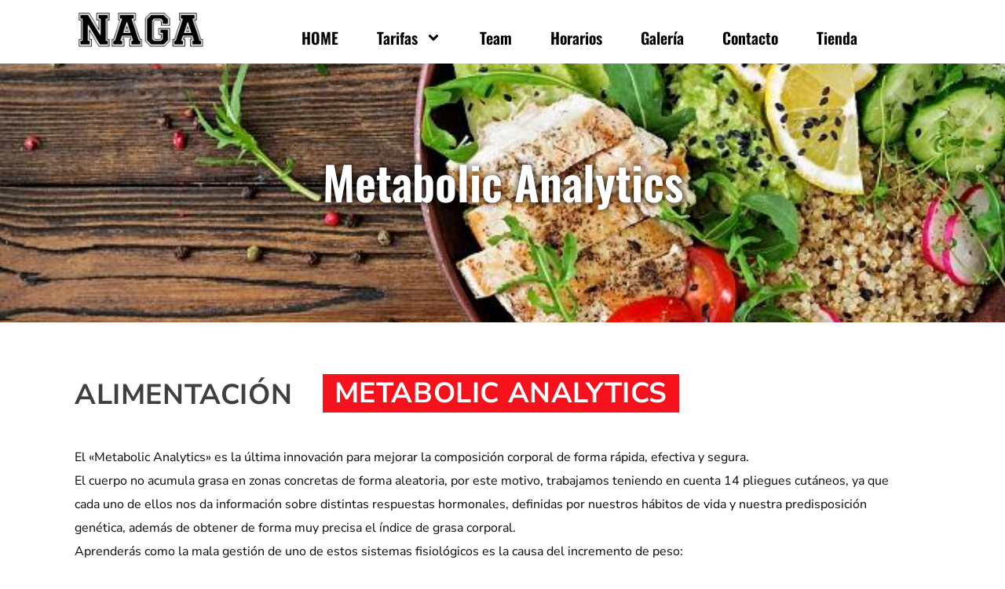

--- FILE ---
content_type: text/html; charset=UTF-8
request_url: https://nagasc.com/metabolic-analytics/
body_size: 24603
content:
<!doctype html>
<html lang="es">
<head>
	<meta charset="UTF-8">
	<meta name="viewport" content="width=device-width, initial-scale=1">
	<link rel="profile" href="https://gmpg.org/xfn/11">
	<meta name='robots' content='index, follow, max-image-preview:large, max-snippet:-1, max-video-preview:-1' />
	<style>img:is([sizes="auto" i], [sizes^="auto," i]) { contain-intrinsic-size: 3000px 1500px }</style>
	<script>window._wca = window._wca || [];</script>

	<!-- This site is optimized with the Yoast SEO plugin v26.4 - https://yoast.com/wordpress/plugins/seo/ -->
	<title>Metabolic Analytics - Naga Strength &amp; Conditioning</title>
	<meta name="description" content="En base a 14 pliegues cutáneos, se busca mejorar la composición corporal, rendimiento y tus hormonas, a través de los hábitos alimenticios y diarios." />
	<link rel="canonical" href="https://nagasc.com/metabolic-analytics/" />
	<meta property="og:locale" content="es_ES" />
	<meta property="og:type" content="article" />
	<meta property="og:title" content="Metabolic Analytics - Naga Strength &amp; Conditioning" />
	<meta property="og:description" content="En base a 14 pliegues cutáneos, se busca mejorar la composición corporal, rendimiento y tus hormonas, a través de los hábitos alimenticios y diarios." />
	<meta property="og:url" content="https://nagasc.com/metabolic-analytics/" />
	<meta property="og:site_name" content="Naga Strength &amp; Conditioning" />
	<meta property="article:modified_time" content="2024-05-08T17:58:11+00:00" />
	<meta property="og:image" content="https://nagasc.com/wp-content/uploads/2020/04/Naga.png" />
	<meta property="og:image:width" content="1080" />
	<meta property="og:image:height" content="1080" />
	<meta property="og:image:type" content="image/png" />
	<meta name="twitter:card" content="summary_large_image" />
	<meta name="twitter:label1" content="Tiempo de lectura" />
	<meta name="twitter:data1" content="1 minuto" />
	<script type="application/ld+json" class="yoast-schema-graph">{"@context":"https://schema.org","@graph":[{"@type":"WebPage","@id":"https://nagasc.com/metabolic-analytics/","url":"https://nagasc.com/metabolic-analytics/","name":"Metabolic Analytics - Naga Strength &amp; Conditioning","isPartOf":{"@id":"https://nagasc.com/#website"},"datePublished":"2020-04-10T12:01:02+00:00","dateModified":"2024-05-08T17:58:11+00:00","description":"En base a 14 pliegues cutáneos, se busca mejorar la composición corporal, rendimiento y tus hormonas, a través de los hábitos alimenticios y diarios.","breadcrumb":{"@id":"https://nagasc.com/metabolic-analytics/#breadcrumb"},"inLanguage":"es","potentialAction":[{"@type":"ReadAction","target":["https://nagasc.com/metabolic-analytics/"]}]},{"@type":"BreadcrumbList","@id":"https://nagasc.com/metabolic-analytics/#breadcrumb","itemListElement":[{"@type":"ListItem","position":1,"name":"Home","item":"https://nagasc.com/"},{"@type":"ListItem","position":2,"name":"Metabolic Analytics"}]},{"@type":"WebSite","@id":"https://nagasc.com/#website","url":"https://nagasc.com/","name":"Naga Strength & Conditioning","description":"Strength &amp; Conditioning","publisher":{"@id":"https://nagasc.com/#organization"},"alternateName":"Naga","potentialAction":[{"@type":"SearchAction","target":{"@type":"EntryPoint","urlTemplate":"https://nagasc.com/?s={search_term_string}"},"query-input":{"@type":"PropertyValueSpecification","valueRequired":true,"valueName":"search_term_string"}}],"inLanguage":"es"},{"@type":"Organization","@id":"https://nagasc.com/#organization","name":"Naga Strength & Conditioning","alternateName":"Naga","url":"https://nagasc.com/","logo":{"@type":"ImageObject","inLanguage":"es","@id":"https://nagasc.com/#/schema/logo/image/","url":"https://nagasc.com/wp-content/uploads/2020/04/Naga.png","contentUrl":"https://nagasc.com/wp-content/uploads/2020/04/Naga.png","width":1080,"height":1080,"caption":"Naga Strength & Conditioning"},"image":{"@id":"https://nagasc.com/#/schema/logo/image/"},"sameAs":["https://www.instagram.com/nagasc_/"]}]}</script>
	<!-- / Yoast SEO plugin. -->


<link rel='dns-prefetch' href='//www.googletagmanager.com' />
<link rel='dns-prefetch' href='//stats.wp.com' />
<link rel="alternate" type="application/rss+xml" title="Naga Strength &amp; Conditioning &raquo; Feed" href="https://nagasc.com/feed/" />
<link rel='stylesheet' id='stripe-main-styles-css' href='https://nagasc.com/wp-content/mu-plugins/vendor/godaddy/mwc-core/assets/css/stripe-settings.css' media='all' />
<link rel='stylesheet' id='sbi_styles-css' href='https://nagasc.com/wp-content/plugins/instagram-feed/css/sbi-styles.min.css?ver=6.10.0' media='all' />
<link rel='stylesheet' id='mediaelement-css' href='https://nagasc.com/wp-includes/js/mediaelement/mediaelementplayer-legacy.min.css?ver=4.2.17' media='all' />
<link rel='stylesheet' id='wp-mediaelement-css' href='https://nagasc.com/wp-includes/js/mediaelement/wp-mediaelement.min.css?ver=79bcb498da64baaadfe008521f81fe5a' media='all' />
<style id='jetpack-sharing-buttons-style-inline-css'>
.jetpack-sharing-buttons__services-list{display:flex;flex-direction:row;flex-wrap:wrap;gap:0;list-style-type:none;margin:5px;padding:0}.jetpack-sharing-buttons__services-list.has-small-icon-size{font-size:12px}.jetpack-sharing-buttons__services-list.has-normal-icon-size{font-size:16px}.jetpack-sharing-buttons__services-list.has-large-icon-size{font-size:24px}.jetpack-sharing-buttons__services-list.has-huge-icon-size{font-size:36px}@media print{.jetpack-sharing-buttons__services-list{display:none!important}}.editor-styles-wrapper .wp-block-jetpack-sharing-buttons{gap:0;padding-inline-start:0}ul.jetpack-sharing-buttons__services-list.has-background{padding:1.25em 2.375em}
</style>
<style id='global-styles-inline-css'>
:root{--wp--preset--aspect-ratio--square: 1;--wp--preset--aspect-ratio--4-3: 4/3;--wp--preset--aspect-ratio--3-4: 3/4;--wp--preset--aspect-ratio--3-2: 3/2;--wp--preset--aspect-ratio--2-3: 2/3;--wp--preset--aspect-ratio--16-9: 16/9;--wp--preset--aspect-ratio--9-16: 9/16;--wp--preset--color--black: #000000;--wp--preset--color--cyan-bluish-gray: #abb8c3;--wp--preset--color--white: #ffffff;--wp--preset--color--pale-pink: #f78da7;--wp--preset--color--vivid-red: #cf2e2e;--wp--preset--color--luminous-vivid-orange: #ff6900;--wp--preset--color--luminous-vivid-amber: #fcb900;--wp--preset--color--light-green-cyan: #7bdcb5;--wp--preset--color--vivid-green-cyan: #00d084;--wp--preset--color--pale-cyan-blue: #8ed1fc;--wp--preset--color--vivid-cyan-blue: #0693e3;--wp--preset--color--vivid-purple: #9b51e0;--wp--preset--gradient--vivid-cyan-blue-to-vivid-purple: linear-gradient(135deg,rgba(6,147,227,1) 0%,rgb(155,81,224) 100%);--wp--preset--gradient--light-green-cyan-to-vivid-green-cyan: linear-gradient(135deg,rgb(122,220,180) 0%,rgb(0,208,130) 100%);--wp--preset--gradient--luminous-vivid-amber-to-luminous-vivid-orange: linear-gradient(135deg,rgba(252,185,0,1) 0%,rgba(255,105,0,1) 100%);--wp--preset--gradient--luminous-vivid-orange-to-vivid-red: linear-gradient(135deg,rgba(255,105,0,1) 0%,rgb(207,46,46) 100%);--wp--preset--gradient--very-light-gray-to-cyan-bluish-gray: linear-gradient(135deg,rgb(238,238,238) 0%,rgb(169,184,195) 100%);--wp--preset--gradient--cool-to-warm-spectrum: linear-gradient(135deg,rgb(74,234,220) 0%,rgb(151,120,209) 20%,rgb(207,42,186) 40%,rgb(238,44,130) 60%,rgb(251,105,98) 80%,rgb(254,248,76) 100%);--wp--preset--gradient--blush-light-purple: linear-gradient(135deg,rgb(255,206,236) 0%,rgb(152,150,240) 100%);--wp--preset--gradient--blush-bordeaux: linear-gradient(135deg,rgb(254,205,165) 0%,rgb(254,45,45) 50%,rgb(107,0,62) 100%);--wp--preset--gradient--luminous-dusk: linear-gradient(135deg,rgb(255,203,112) 0%,rgb(199,81,192) 50%,rgb(65,88,208) 100%);--wp--preset--gradient--pale-ocean: linear-gradient(135deg,rgb(255,245,203) 0%,rgb(182,227,212) 50%,rgb(51,167,181) 100%);--wp--preset--gradient--electric-grass: linear-gradient(135deg,rgb(202,248,128) 0%,rgb(113,206,126) 100%);--wp--preset--gradient--midnight: linear-gradient(135deg,rgb(2,3,129) 0%,rgb(40,116,252) 100%);--wp--preset--font-size--small: 13px;--wp--preset--font-size--medium: 20px;--wp--preset--font-size--large: 36px;--wp--preset--font-size--x-large: 42px;--wp--preset--spacing--20: 0.44rem;--wp--preset--spacing--30: 0.67rem;--wp--preset--spacing--40: 1rem;--wp--preset--spacing--50: 1.5rem;--wp--preset--spacing--60: 2.25rem;--wp--preset--spacing--70: 3.38rem;--wp--preset--spacing--80: 5.06rem;--wp--preset--shadow--natural: 6px 6px 9px rgba(0, 0, 0, 0.2);--wp--preset--shadow--deep: 12px 12px 50px rgba(0, 0, 0, 0.4);--wp--preset--shadow--sharp: 6px 6px 0px rgba(0, 0, 0, 0.2);--wp--preset--shadow--outlined: 6px 6px 0px -3px rgba(255, 255, 255, 1), 6px 6px rgba(0, 0, 0, 1);--wp--preset--shadow--crisp: 6px 6px 0px rgba(0, 0, 0, 1);}:root { --wp--style--global--content-size: 800px;--wp--style--global--wide-size: 1200px; }:where(body) { margin: 0; }.wp-site-blocks > .alignleft { float: left; margin-right: 2em; }.wp-site-blocks > .alignright { float: right; margin-left: 2em; }.wp-site-blocks > .aligncenter { justify-content: center; margin-left: auto; margin-right: auto; }:where(.wp-site-blocks) > * { margin-block-start: 24px; margin-block-end: 0; }:where(.wp-site-blocks) > :first-child { margin-block-start: 0; }:where(.wp-site-blocks) > :last-child { margin-block-end: 0; }:root { --wp--style--block-gap: 24px; }:root :where(.is-layout-flow) > :first-child{margin-block-start: 0;}:root :where(.is-layout-flow) > :last-child{margin-block-end: 0;}:root :where(.is-layout-flow) > *{margin-block-start: 24px;margin-block-end: 0;}:root :where(.is-layout-constrained) > :first-child{margin-block-start: 0;}:root :where(.is-layout-constrained) > :last-child{margin-block-end: 0;}:root :where(.is-layout-constrained) > *{margin-block-start: 24px;margin-block-end: 0;}:root :where(.is-layout-flex){gap: 24px;}:root :where(.is-layout-grid){gap: 24px;}.is-layout-flow > .alignleft{float: left;margin-inline-start: 0;margin-inline-end: 2em;}.is-layout-flow > .alignright{float: right;margin-inline-start: 2em;margin-inline-end: 0;}.is-layout-flow > .aligncenter{margin-left: auto !important;margin-right: auto !important;}.is-layout-constrained > .alignleft{float: left;margin-inline-start: 0;margin-inline-end: 2em;}.is-layout-constrained > .alignright{float: right;margin-inline-start: 2em;margin-inline-end: 0;}.is-layout-constrained > .aligncenter{margin-left: auto !important;margin-right: auto !important;}.is-layout-constrained > :where(:not(.alignleft):not(.alignright):not(.alignfull)){max-width: var(--wp--style--global--content-size);margin-left: auto !important;margin-right: auto !important;}.is-layout-constrained > .alignwide{max-width: var(--wp--style--global--wide-size);}body .is-layout-flex{display: flex;}.is-layout-flex{flex-wrap: wrap;align-items: center;}.is-layout-flex > :is(*, div){margin: 0;}body .is-layout-grid{display: grid;}.is-layout-grid > :is(*, div){margin: 0;}body{padding-top: 0px;padding-right: 0px;padding-bottom: 0px;padding-left: 0px;}a:where(:not(.wp-element-button)){text-decoration: underline;}:root :where(.wp-element-button, .wp-block-button__link){background-color: #32373c;border-width: 0;color: #fff;font-family: inherit;font-size: inherit;line-height: inherit;padding: calc(0.667em + 2px) calc(1.333em + 2px);text-decoration: none;}.has-black-color{color: var(--wp--preset--color--black) !important;}.has-cyan-bluish-gray-color{color: var(--wp--preset--color--cyan-bluish-gray) !important;}.has-white-color{color: var(--wp--preset--color--white) !important;}.has-pale-pink-color{color: var(--wp--preset--color--pale-pink) !important;}.has-vivid-red-color{color: var(--wp--preset--color--vivid-red) !important;}.has-luminous-vivid-orange-color{color: var(--wp--preset--color--luminous-vivid-orange) !important;}.has-luminous-vivid-amber-color{color: var(--wp--preset--color--luminous-vivid-amber) !important;}.has-light-green-cyan-color{color: var(--wp--preset--color--light-green-cyan) !important;}.has-vivid-green-cyan-color{color: var(--wp--preset--color--vivid-green-cyan) !important;}.has-pale-cyan-blue-color{color: var(--wp--preset--color--pale-cyan-blue) !important;}.has-vivid-cyan-blue-color{color: var(--wp--preset--color--vivid-cyan-blue) !important;}.has-vivid-purple-color{color: var(--wp--preset--color--vivid-purple) !important;}.has-black-background-color{background-color: var(--wp--preset--color--black) !important;}.has-cyan-bluish-gray-background-color{background-color: var(--wp--preset--color--cyan-bluish-gray) !important;}.has-white-background-color{background-color: var(--wp--preset--color--white) !important;}.has-pale-pink-background-color{background-color: var(--wp--preset--color--pale-pink) !important;}.has-vivid-red-background-color{background-color: var(--wp--preset--color--vivid-red) !important;}.has-luminous-vivid-orange-background-color{background-color: var(--wp--preset--color--luminous-vivid-orange) !important;}.has-luminous-vivid-amber-background-color{background-color: var(--wp--preset--color--luminous-vivid-amber) !important;}.has-light-green-cyan-background-color{background-color: var(--wp--preset--color--light-green-cyan) !important;}.has-vivid-green-cyan-background-color{background-color: var(--wp--preset--color--vivid-green-cyan) !important;}.has-pale-cyan-blue-background-color{background-color: var(--wp--preset--color--pale-cyan-blue) !important;}.has-vivid-cyan-blue-background-color{background-color: var(--wp--preset--color--vivid-cyan-blue) !important;}.has-vivid-purple-background-color{background-color: var(--wp--preset--color--vivid-purple) !important;}.has-black-border-color{border-color: var(--wp--preset--color--black) !important;}.has-cyan-bluish-gray-border-color{border-color: var(--wp--preset--color--cyan-bluish-gray) !important;}.has-white-border-color{border-color: var(--wp--preset--color--white) !important;}.has-pale-pink-border-color{border-color: var(--wp--preset--color--pale-pink) !important;}.has-vivid-red-border-color{border-color: var(--wp--preset--color--vivid-red) !important;}.has-luminous-vivid-orange-border-color{border-color: var(--wp--preset--color--luminous-vivid-orange) !important;}.has-luminous-vivid-amber-border-color{border-color: var(--wp--preset--color--luminous-vivid-amber) !important;}.has-light-green-cyan-border-color{border-color: var(--wp--preset--color--light-green-cyan) !important;}.has-vivid-green-cyan-border-color{border-color: var(--wp--preset--color--vivid-green-cyan) !important;}.has-pale-cyan-blue-border-color{border-color: var(--wp--preset--color--pale-cyan-blue) !important;}.has-vivid-cyan-blue-border-color{border-color: var(--wp--preset--color--vivid-cyan-blue) !important;}.has-vivid-purple-border-color{border-color: var(--wp--preset--color--vivid-purple) !important;}.has-vivid-cyan-blue-to-vivid-purple-gradient-background{background: var(--wp--preset--gradient--vivid-cyan-blue-to-vivid-purple) !important;}.has-light-green-cyan-to-vivid-green-cyan-gradient-background{background: var(--wp--preset--gradient--light-green-cyan-to-vivid-green-cyan) !important;}.has-luminous-vivid-amber-to-luminous-vivid-orange-gradient-background{background: var(--wp--preset--gradient--luminous-vivid-amber-to-luminous-vivid-orange) !important;}.has-luminous-vivid-orange-to-vivid-red-gradient-background{background: var(--wp--preset--gradient--luminous-vivid-orange-to-vivid-red) !important;}.has-very-light-gray-to-cyan-bluish-gray-gradient-background{background: var(--wp--preset--gradient--very-light-gray-to-cyan-bluish-gray) !important;}.has-cool-to-warm-spectrum-gradient-background{background: var(--wp--preset--gradient--cool-to-warm-spectrum) !important;}.has-blush-light-purple-gradient-background{background: var(--wp--preset--gradient--blush-light-purple) !important;}.has-blush-bordeaux-gradient-background{background: var(--wp--preset--gradient--blush-bordeaux) !important;}.has-luminous-dusk-gradient-background{background: var(--wp--preset--gradient--luminous-dusk) !important;}.has-pale-ocean-gradient-background{background: var(--wp--preset--gradient--pale-ocean) !important;}.has-electric-grass-gradient-background{background: var(--wp--preset--gradient--electric-grass) !important;}.has-midnight-gradient-background{background: var(--wp--preset--gradient--midnight) !important;}.has-small-font-size{font-size: var(--wp--preset--font-size--small) !important;}.has-medium-font-size{font-size: var(--wp--preset--font-size--medium) !important;}.has-large-font-size{font-size: var(--wp--preset--font-size--large) !important;}.has-x-large-font-size{font-size: var(--wp--preset--font-size--x-large) !important;}
:root :where(.wp-block-pullquote){font-size: 1.5em;line-height: 1.6;}
</style>
<link rel='stylesheet' id='woocommerce-layout-css' href='https://nagasc.com/wp-content/plugins/woocommerce/assets/css/woocommerce-layout.css?ver=10.3.5' media='all' />
<style id='woocommerce-layout-inline-css'>

	.infinite-scroll .woocommerce-pagination {
		display: none;
	}
</style>
<link rel='stylesheet' id='woocommerce-smallscreen-css' href='https://nagasc.com/wp-content/plugins/woocommerce/assets/css/woocommerce-smallscreen.css?ver=10.3.5' media='only screen and (max-width: 768px)' />
<link rel='stylesheet' id='woocommerce-general-css' href='https://nagasc.com/wp-content/plugins/woocommerce/assets/css/woocommerce.css?ver=10.3.5' media='all' />
<style id='woocommerce-inline-inline-css'>
.woocommerce form .form-row .required { visibility: visible; }
</style>
<link rel='stylesheet' id='brands-styles-css' href='https://nagasc.com/wp-content/plugins/woocommerce/assets/css/brands.css?ver=10.3.5' media='all' />
<link rel='stylesheet' id='hello-elementor-css' href='https://nagasc.com/wp-content/themes/hello-elementor/assets/css/reset.css?ver=3.4.5' media='all' />
<link rel='stylesheet' id='hello-elementor-theme-style-css' href='https://nagasc.com/wp-content/themes/hello-elementor/assets/css/theme.css?ver=3.4.5' media='all' />
<link rel='stylesheet' id='hello-elementor-header-footer-css' href='https://nagasc.com/wp-content/themes/hello-elementor/assets/css/header-footer.css?ver=3.4.5' media='all' />
<link rel='stylesheet' id='elementor-frontend-css' href='https://nagasc.com/wp-content/plugins/elementor/assets/css/frontend.min.css?ver=3.33.2' media='all' />
<link rel='stylesheet' id='widget-image-css' href='https://nagasc.com/wp-content/plugins/elementor/assets/css/widget-image.min.css?ver=3.33.2' media='all' />
<link rel='stylesheet' id='e-animation-fadeInUp-css' href='https://nagasc.com/wp-content/plugins/elementor/assets/lib/animations/styles/fadeInUp.min.css?ver=3.33.2' media='all' />
<link rel='stylesheet' id='e-motion-fx-css' href='https://nagasc.com/wp-content/plugins/elementor-pro/assets/css/modules/motion-fx.min.css?ver=3.33.1' media='all' />
<link rel='stylesheet' id='widget-nav-menu-css' href='https://nagasc.com/wp-content/plugins/elementor-pro/assets/css/widget-nav-menu.min.css?ver=3.33.1' media='all' />
<link rel='stylesheet' id='widget-heading-css' href='https://nagasc.com/wp-content/plugins/elementor/assets/css/widget-heading.min.css?ver=3.33.2' media='all' />
<link rel='stylesheet' id='widget-icon-list-css' href='https://nagasc.com/wp-content/plugins/elementor/assets/css/widget-icon-list.min.css?ver=3.33.2' media='all' />
<link rel='stylesheet' id='widget-icon-box-css' href='https://nagasc.com/wp-content/plugins/elementor/assets/css/widget-icon-box.min.css?ver=3.33.2' media='all' />
<link rel='stylesheet' id='widget-form-css' href='https://nagasc.com/wp-content/plugins/elementor-pro/assets/css/widget-form.min.css?ver=3.33.1' media='all' />
<link rel='stylesheet' id='e-animation-grow-css' href='https://nagasc.com/wp-content/plugins/elementor/assets/lib/animations/styles/e-animation-grow.min.css?ver=3.33.2' media='all' />
<link rel='stylesheet' id='widget-social-icons-css' href='https://nagasc.com/wp-content/plugins/elementor/assets/css/widget-social-icons.min.css?ver=3.33.2' media='all' />
<link rel='stylesheet' id='e-apple-webkit-css' href='https://nagasc.com/wp-content/plugins/elementor/assets/css/conditionals/apple-webkit.min.css?ver=3.33.2' media='all' />
<link rel='stylesheet' id='elementor-post-12940-css' href='https://nagasc.com/wp-content/uploads/elementor/css/post-12940.css?ver=1763923878' media='all' />
<link rel='stylesheet' id='sbistyles-css' href='https://nagasc.com/wp-content/plugins/instagram-feed/css/sbi-styles.min.css?ver=6.10.0' media='all' />
<link rel='stylesheet' id='widget-spacer-css' href='https://nagasc.com/wp-content/plugins/elementor/assets/css/widget-spacer.min.css?ver=3.33.2' media='all' />
<link rel='stylesheet' id='e-ribbon-css' href='https://nagasc.com/wp-content/plugins/elementor-pro/assets/css/conditionals/ribbon.min.css?ver=3.33.1' media='all' />
<link rel='stylesheet' id='widget-price-table-css' href='https://nagasc.com/wp-content/plugins/elementor-pro/assets/css/widget-price-table.min.css?ver=3.33.1' media='all' />
<link rel='stylesheet' id='widget-gallery-css' href='https://nagasc.com/wp-content/plugins/elementor-pro/assets/css/widget-gallery.min.css?ver=3.33.1' media='all' />
<link rel='stylesheet' id='elementor-gallery-css' href='https://nagasc.com/wp-content/plugins/elementor/assets/lib/e-gallery/css/e-gallery.min.css?ver=1.2.0' media='all' />
<link rel='stylesheet' id='e-transitions-css' href='https://nagasc.com/wp-content/plugins/elementor-pro/assets/css/conditionals/transitions.min.css?ver=3.33.1' media='all' />
<link rel='stylesheet' id='elementor-post-14271-css' href='https://nagasc.com/wp-content/uploads/elementor/css/post-14271.css?ver=1763945368' media='all' />
<link rel='stylesheet' id='elementor-post-14105-css' href='https://nagasc.com/wp-content/uploads/elementor/css/post-14105.css?ver=1763923878' media='all' />
<link rel='stylesheet' id='elementor-post-14539-css' href='https://nagasc.com/wp-content/uploads/elementor/css/post-14539.css?ver=1763923878' media='all' />
<link rel='stylesheet' id='elementor-gf-local-oswald-css' href='https://nagasc.com/wp-content/uploads/elementor/google-fonts/css/oswald.css?ver=1751223132' media='all' />
<link rel='stylesheet' id='elementor-gf-local-roboto-css' href='https://nagasc.com/wp-content/uploads/elementor/google-fonts/css/roboto.css?ver=1751223143' media='all' />
<link rel='stylesheet' id='elementor-gf-local-nunitosans-css' href='https://nagasc.com/wp-content/uploads/elementor/google-fonts/css/nunitosans.css?ver=1751223930' media='all' />
<script id="woocommerce-google-analytics-integration-gtag-js-after">
/* Google Analytics for WooCommerce (gtag.js) */
					window.dataLayer = window.dataLayer || [];
					function gtag(){dataLayer.push(arguments);}
					// Set up default consent state.
					for ( const mode of [{"analytics_storage":"denied","ad_storage":"denied","ad_user_data":"denied","ad_personalization":"denied","region":["AT","BE","BG","HR","CY","CZ","DK","EE","FI","FR","DE","GR","HU","IS","IE","IT","LV","LI","LT","LU","MT","NL","NO","PL","PT","RO","SK","SI","ES","SE","GB","CH"]}] || [] ) {
						gtag( "consent", "default", { "wait_for_update": 500, ...mode } );
					}
					gtag("js", new Date());
					gtag("set", "developer_id.dOGY3NW", true);
					gtag("config", "G-JER7X2YVF7", {"track_404":true,"allow_google_signals":true,"logged_in":false,"linker":{"domains":[],"allow_incoming":false},"custom_map":{"dimension1":"logged_in"}});
</script>
<script src="https://nagasc.com/wp-includes/js/jquery/jquery.min.js?ver=3.7.1" id="jquery-core-js"></script>
<script src="https://nagasc.com/wp-includes/js/jquery/jquery-migrate.min.js?ver=3.4.1" id="jquery-migrate-js"></script>
<script src="https://nagasc.com/wp-content/plugins/woocommerce/assets/js/jquery-blockui/jquery.blockUI.min.js?ver=2.7.0-wc.10.3.5" id="wc-jquery-blockui-js" defer data-wp-strategy="defer"></script>
<script id="wc-add-to-cart-js-extra">
var wc_add_to_cart_params = {"ajax_url":"\/wp-admin\/admin-ajax.php","wc_ajax_url":"\/?wc-ajax=%%endpoint%%","i18n_view_cart":"Ver carrito","cart_url":"https:\/\/nagasc.com\/carrito\/","is_cart":"","cart_redirect_after_add":"no"};
</script>
<script src="https://nagasc.com/wp-content/plugins/woocommerce/assets/js/frontend/add-to-cart.min.js?ver=10.3.5" id="wc-add-to-cart-js" defer data-wp-strategy="defer"></script>
<script src="https://nagasc.com/wp-content/plugins/woocommerce/assets/js/js-cookie/js.cookie.min.js?ver=2.1.4-wc.10.3.5" id="wc-js-cookie-js" defer data-wp-strategy="defer"></script>
<script id="woocommerce-js-extra">
var woocommerce_params = {"ajax_url":"\/wp-admin\/admin-ajax.php","wc_ajax_url":"\/?wc-ajax=%%endpoint%%","i18n_password_show":"Mostrar contrase\u00f1a","i18n_password_hide":"Ocultar contrase\u00f1a"};
</script>
<script src="https://nagasc.com/wp-content/plugins/woocommerce/assets/js/frontend/woocommerce.min.js?ver=10.3.5" id="woocommerce-js" defer data-wp-strategy="defer"></script>
<script id="WCPAY_ASSETS-js-extra">
var wcpayAssets = {"url":"https:\/\/nagasc.com\/wp-content\/plugins\/woocommerce-payments\/dist\/"};
</script>
<script src="https://stats.wp.com/s-202548.js" id="woocommerce-analytics-js" defer data-wp-strategy="defer"></script>
<meta name="generator" content="Site Kit by Google 1.166.0" />	<style>img#wpstats{display:none}</style>
			<noscript><style>.woocommerce-product-gallery{ opacity: 1 !important; }</style></noscript>
	<meta name="generator" content="Elementor 3.33.2; features: e_font_icon_svg, additional_custom_breakpoints; settings: css_print_method-external, google_font-enabled, font_display-auto">
			<style>
				.e-con.e-parent:nth-of-type(n+4):not(.e-lazyloaded):not(.e-no-lazyload),
				.e-con.e-parent:nth-of-type(n+4):not(.e-lazyloaded):not(.e-no-lazyload) * {
					background-image: none !important;
				}
				@media screen and (max-height: 1024px) {
					.e-con.e-parent:nth-of-type(n+3):not(.e-lazyloaded):not(.e-no-lazyload),
					.e-con.e-parent:nth-of-type(n+3):not(.e-lazyloaded):not(.e-no-lazyload) * {
						background-image: none !important;
					}
				}
				@media screen and (max-height: 640px) {
					.e-con.e-parent:nth-of-type(n+2):not(.e-lazyloaded):not(.e-no-lazyload),
					.e-con.e-parent:nth-of-type(n+2):not(.e-lazyloaded):not(.e-no-lazyload) * {
						background-image: none !important;
					}
				}
			</style>
			<link rel="icon" href="https://nagasc.com/wp-content/uploads/2020/03/cropped-NAGA-200-1-32x32.png" sizes="32x32" />
<link rel="icon" href="https://nagasc.com/wp-content/uploads/2020/03/cropped-NAGA-200-1-192x192.png" sizes="192x192" />
<link rel="apple-touch-icon" href="https://nagasc.com/wp-content/uploads/2020/03/cropped-NAGA-200-1-180x180.png" />
<meta name="msapplication-TileImage" content="https://nagasc.com/wp-content/uploads/2020/03/cropped-NAGA-200-1-270x270.png" />
		<style id="wp-custom-css">
			/* Código de color al seleccionar con el ratón */

::selection {
    background-color:#FF0000;
    color:#fff;
}
::-moz-selection {
    background-color:#FF0000;
    color:#fff;
}

.cn-button.bootstrap {
    color: #fff;
    background: #FF0000;
}

/* Código FONDO Galería de imágenes */

.elementor-lightbox {
	background-color: #ffffff
}		</style>
		</head>
<body class="wp-singular page-template-default page page-id-14271 wp-custom-logo wp-embed-responsive wp-theme-hello-elementor theme-hello-elementor woocommerce-no-js eio-default hello-elementor-default elementor-default elementor-kit-12940 elementor-page elementor-page-14271">


<a class="skip-link screen-reader-text" href="#content">Ir al contenido</a>

		<header data-elementor-type="header" data-elementor-id="14105" class="elementor elementor-14105 elementor-location-header" data-elementor-post-type="elementor_library">
					<section class="elementor-section elementor-top-section elementor-element elementor-element-2027e6e elementor-hidden-tablet elementor-hidden-phone elementor-section-full_width elementor-section-height-default elementor-section-height-default" data-id="2027e6e" data-element_type="section">
						<div class="elementor-container elementor-column-gap-default">
					<div class="elementor-column elementor-col-50 elementor-top-column elementor-element elementor-element-3ac8128" data-id="3ac8128" data-element_type="column">
			<div class="elementor-widget-wrap elementor-element-populated">
						<div class="elementor-element elementor-element-437e13b elementor-widget elementor-widget-image" data-id="437e13b" data-element_type="widget" data-widget_type="image.default">
				<div class="elementor-widget-container">
																<a href="https://nagasc.com/nueva-home/">
							<img fetchpriority="high" width="768" height="248" src="https://nagasc.com/wp-content/uploads/2020/04/Naga-1-768x248.png" class="attachment-medium_large size-medium_large wp-image-16039" alt="" srcset="https://nagasc.com/wp-content/uploads/2020/04/Naga-1-768x248.png 768w, https://nagasc.com/wp-content/uploads/2020/04/Naga-1-600x193.png 600w, https://nagasc.com/wp-content/uploads/2020/04/Naga-1.png 859w" sizes="(max-width: 768px) 100vw, 768px" />								</a>
															</div>
				</div>
					</div>
		</div>
				<div class="elementor-column elementor-col-50 elementor-top-column elementor-element elementor-element-37a51c5" data-id="37a51c5" data-element_type="column">
			<div class="elementor-widget-wrap elementor-element-populated">
						<div class="elementor-element elementor-element-14dd524 elementor-nav-menu__align-center elementor-nav-menu--dropdown-mobile elementor-nav-menu__text-align-center animated-slow elementor-widget__width-auto elementor-nav-menu--stretch elementor-nav-menu--toggle elementor-nav-menu--burger elementor-invisible elementor-widget elementor-widget-nav-menu" data-id="14dd524" data-element_type="widget" data-settings="{&quot;motion_fx_motion_fx_scrolling&quot;:&quot;yes&quot;,&quot;motion_fx_range&quot;:&quot;page&quot;,&quot;_animation&quot;:&quot;fadeInUp&quot;,&quot;full_width&quot;:&quot;stretch&quot;,&quot;submenu_icon&quot;:{&quot;value&quot;:&quot;&lt;svg aria-hidden=\&quot;true\&quot; class=\&quot;e-font-icon-svg e-fas-angle-down\&quot; viewBox=\&quot;0 0 320 512\&quot; xmlns=\&quot;http:\/\/www.w3.org\/2000\/svg\&quot;&gt;&lt;path d=\&quot;M143 352.3L7 216.3c-9.4-9.4-9.4-24.6 0-33.9l22.6-22.6c9.4-9.4 24.6-9.4 33.9 0l96.4 96.4 96.4-96.4c9.4-9.4 24.6-9.4 33.9 0l22.6 22.6c9.4 9.4 9.4 24.6 0 33.9l-136 136c-9.2 9.4-24.4 9.4-33.8 0z\&quot;&gt;&lt;\/path&gt;&lt;\/svg&gt;&quot;,&quot;library&quot;:&quot;fa-solid&quot;},&quot;layout&quot;:&quot;horizontal&quot;,&quot;toggle&quot;:&quot;burger&quot;,&quot;motion_fx_devices&quot;:[&quot;desktop&quot;,&quot;tablet&quot;,&quot;mobile&quot;]}" data-widget_type="nav-menu.default">
				<div class="elementor-widget-container">
								<nav aria-label="Menú" class="elementor-nav-menu--main elementor-nav-menu__container elementor-nav-menu--layout-horizontal e--pointer-none e--animation-slow">
				<ul id="menu-1-14dd524" class="elementor-nav-menu"><li class="menu-item menu-item-type-post_type menu-item-object-page menu-item-home menu-item-17202"><a href="https://nagasc.com/" class="elementor-item">HOME</a></li>
<li class="menu-item menu-item-type-post_type menu-item-object-page menu-item-has-children menu-item-14199"><a href="https://nagasc.com/servicios/" class="elementor-item">Tarifas</a>
<ul class="sub-menu elementor-nav-menu--dropdown">
	<li class="menu-item menu-item-type-post_type menu-item-object-page menu-item-17191"><a href="https://nagasc.com/cross-nuevo/" class="elementor-sub-item">Cross</a></li>
	<li class="menu-item menu-item-type-post_type menu-item-object-page menu-item-17193"><a href="https://nagasc.com/entrenamiento-personal-nuevo/" class="elementor-sub-item">Entrenamiento Personal</a></li>
	<li class="menu-item menu-item-type-post_type menu-item-object-page menu-item-17195"><a href="https://nagasc.com/metabolic-analytics-nuevo/" class="elementor-sub-item">Metabolic Analytics</a></li>
	<li class="menu-item menu-item-type-post_type menu-item-object-page menu-item-17196"><a href="https://nagasc.com/biomechanical-assesment-nuevo/" class="elementor-sub-item">Biomechanical Assesment</a></li>
	<li class="menu-item menu-item-type-post_type menu-item-object-page menu-item-17200"><a href="https://nagasc.com/super-acumulacion-nuevo/" class="elementor-sub-item">Super Acumulación</a></li>
	<li class="menu-item menu-item-type-post_type menu-item-object-page menu-item-17199"><a href="https://nagasc.com/preparacion-atletas-nuevo/" class="elementor-sub-item">Preparación Atletas</a></li>
	<li class="menu-item menu-item-type-post_type menu-item-object-page menu-item-17197"><a href="https://nagasc.com/consultas-nuevo/" class="elementor-sub-item">Consultas</a></li>
	<li class="menu-item menu-item-type-post_type menu-item-object-page menu-item-17198"><a href="https://nagasc.com/entrenamiento-a-distancia-nuevo/" class="elementor-sub-item">Entrenamiento a distancia</a></li>
	<li class="menu-item menu-item-type-post_type menu-item-object-page menu-item-17486"><a href="https://nagasc.com/terapia-luz-roja/" class="elementor-sub-item">Terapia de Luz Roja</a></li>
</ul>
</li>
<li class="menu-item menu-item-type-post_type menu-item-object-page menu-item-17201"><a href="https://nagasc.com/team-nuevo/" class="elementor-item">Team</a></li>
<li class="menu-item menu-item-type-post_type menu-item-object-page menu-item-17194"><a href="https://nagasc.com/horarios-nuevo/" class="elementor-item">Horarios</a></li>
<li class="menu-item menu-item-type-post_type menu-item-object-page menu-item-14242"><a href="https://nagasc.com/galeria/" class="elementor-item">Galería</a></li>
<li class="menu-item menu-item-type-post_type menu-item-object-page menu-item-14243"><a href="https://nagasc.com/contacto/" class="elementor-item">Contacto</a></li>
<li class="menu-item menu-item-type-post_type menu-item-object-page menu-item-15086"><a href="https://nagasc.com/tienda/" class="elementor-item">Tienda</a></li>
</ul>			</nav>
					<div class="elementor-menu-toggle" role="button" tabindex="0" aria-label="Alternar menú" aria-expanded="false">
			<svg aria-hidden="true" role="presentation" class="elementor-menu-toggle__icon--open e-font-icon-svg e-eicon-menu-bar" viewBox="0 0 1000 1000" xmlns="http://www.w3.org/2000/svg"><path d="M104 333H896C929 333 958 304 958 271S929 208 896 208H104C71 208 42 237 42 271S71 333 104 333ZM104 583H896C929 583 958 554 958 521S929 458 896 458H104C71 458 42 487 42 521S71 583 104 583ZM104 833H896C929 833 958 804 958 771S929 708 896 708H104C71 708 42 737 42 771S71 833 104 833Z"></path></svg><svg aria-hidden="true" role="presentation" class="elementor-menu-toggle__icon--close e-font-icon-svg e-eicon-close" viewBox="0 0 1000 1000" xmlns="http://www.w3.org/2000/svg"><path d="M742 167L500 408 258 167C246 154 233 150 217 150 196 150 179 158 167 167 154 179 150 196 150 212 150 229 154 242 171 254L408 500 167 742C138 771 138 800 167 829 196 858 225 858 254 829L496 587 738 829C750 842 767 846 783 846 800 846 817 842 829 829 842 817 846 804 846 783 846 767 842 750 829 737L588 500 833 258C863 229 863 200 833 171 804 137 775 137 742 167Z"></path></svg>		</div>
					<nav class="elementor-nav-menu--dropdown elementor-nav-menu__container" aria-hidden="true">
				<ul id="menu-2-14dd524" class="elementor-nav-menu"><li class="menu-item menu-item-type-post_type menu-item-object-page menu-item-home menu-item-17202"><a href="https://nagasc.com/" class="elementor-item" tabindex="-1">HOME</a></li>
<li class="menu-item menu-item-type-post_type menu-item-object-page menu-item-has-children menu-item-14199"><a href="https://nagasc.com/servicios/" class="elementor-item" tabindex="-1">Tarifas</a>
<ul class="sub-menu elementor-nav-menu--dropdown">
	<li class="menu-item menu-item-type-post_type menu-item-object-page menu-item-17191"><a href="https://nagasc.com/cross-nuevo/" class="elementor-sub-item" tabindex="-1">Cross</a></li>
	<li class="menu-item menu-item-type-post_type menu-item-object-page menu-item-17193"><a href="https://nagasc.com/entrenamiento-personal-nuevo/" class="elementor-sub-item" tabindex="-1">Entrenamiento Personal</a></li>
	<li class="menu-item menu-item-type-post_type menu-item-object-page menu-item-17195"><a href="https://nagasc.com/metabolic-analytics-nuevo/" class="elementor-sub-item" tabindex="-1">Metabolic Analytics</a></li>
	<li class="menu-item menu-item-type-post_type menu-item-object-page menu-item-17196"><a href="https://nagasc.com/biomechanical-assesment-nuevo/" class="elementor-sub-item" tabindex="-1">Biomechanical Assesment</a></li>
	<li class="menu-item menu-item-type-post_type menu-item-object-page menu-item-17200"><a href="https://nagasc.com/super-acumulacion-nuevo/" class="elementor-sub-item" tabindex="-1">Super Acumulación</a></li>
	<li class="menu-item menu-item-type-post_type menu-item-object-page menu-item-17199"><a href="https://nagasc.com/preparacion-atletas-nuevo/" class="elementor-sub-item" tabindex="-1">Preparación Atletas</a></li>
	<li class="menu-item menu-item-type-post_type menu-item-object-page menu-item-17197"><a href="https://nagasc.com/consultas-nuevo/" class="elementor-sub-item" tabindex="-1">Consultas</a></li>
	<li class="menu-item menu-item-type-post_type menu-item-object-page menu-item-17198"><a href="https://nagasc.com/entrenamiento-a-distancia-nuevo/" class="elementor-sub-item" tabindex="-1">Entrenamiento a distancia</a></li>
	<li class="menu-item menu-item-type-post_type menu-item-object-page menu-item-17486"><a href="https://nagasc.com/terapia-luz-roja/" class="elementor-sub-item" tabindex="-1">Terapia de Luz Roja</a></li>
</ul>
</li>
<li class="menu-item menu-item-type-post_type menu-item-object-page menu-item-17201"><a href="https://nagasc.com/team-nuevo/" class="elementor-item" tabindex="-1">Team</a></li>
<li class="menu-item menu-item-type-post_type menu-item-object-page menu-item-17194"><a href="https://nagasc.com/horarios-nuevo/" class="elementor-item" tabindex="-1">Horarios</a></li>
<li class="menu-item menu-item-type-post_type menu-item-object-page menu-item-14242"><a href="https://nagasc.com/galeria/" class="elementor-item" tabindex="-1">Galería</a></li>
<li class="menu-item menu-item-type-post_type menu-item-object-page menu-item-14243"><a href="https://nagasc.com/contacto/" class="elementor-item" tabindex="-1">Contacto</a></li>
<li class="menu-item menu-item-type-post_type menu-item-object-page menu-item-15086"><a href="https://nagasc.com/tienda/" class="elementor-item" tabindex="-1">Tienda</a></li>
</ul>			</nav>
						</div>
				</div>
					</div>
		</div>
					</div>
		</section>
				<section class="elementor-section elementor-top-section elementor-element elementor-element-9789ab7 elementor-hidden-phone elementor-hidden-desktop elementor-section-boxed elementor-section-height-default elementor-section-height-default" data-id="9789ab7" data-element_type="section">
						<div class="elementor-container elementor-column-gap-default">
					<div class="elementor-column elementor-col-50 elementor-top-column elementor-element elementor-element-80e4306" data-id="80e4306" data-element_type="column">
			<div class="elementor-widget-wrap elementor-element-populated">
						<div class="elementor-element elementor-element-422312a elementor-widget elementor-widget-image" data-id="422312a" data-element_type="widget" data-widget_type="image.default">
				<div class="elementor-widget-container">
																<a href="https://nagasc.com/">
							<img width="608" height="694" src="https://nagasc.com/wp-content/uploads/2020/04/NG-BLANCO-1.png" class="attachment-large size-large wp-image-13793" alt="" srcset="https://nagasc.com/wp-content/uploads/2020/04/NG-BLANCO-1.png 782w, https://nagasc.com/wp-content/uploads/2020/04/NG-BLANCO-1-600x685.png 600w" sizes="(max-width: 608px) 100vw, 608px" />								</a>
															</div>
				</div>
					</div>
		</div>
				<div class="elementor-column elementor-col-50 elementor-top-column elementor-element elementor-element-bb511cf" data-id="bb511cf" data-element_type="column">
			<div class="elementor-widget-wrap elementor-element-populated">
						<div class="elementor-element elementor-element-29beffa elementor-nav-menu__align-center elementor-nav-menu--dropdown-none animated-slow elementor-widget__width-auto elementor-invisible elementor-widget elementor-widget-nav-menu" data-id="29beffa" data-element_type="widget" data-settings="{&quot;motion_fx_motion_fx_scrolling&quot;:&quot;yes&quot;,&quot;motion_fx_range&quot;:&quot;page&quot;,&quot;_animation&quot;:&quot;fadeInUp&quot;,&quot;layout&quot;:&quot;horizontal&quot;,&quot;submenu_icon&quot;:{&quot;value&quot;:&quot;&lt;svg aria-hidden=\&quot;true\&quot; class=\&quot;e-font-icon-svg e-fas-caret-down\&quot; viewBox=\&quot;0 0 320 512\&quot; xmlns=\&quot;http:\/\/www.w3.org\/2000\/svg\&quot;&gt;&lt;path d=\&quot;M31.3 192h257.3c17.8 0 26.7 21.5 14.1 34.1L174.1 354.8c-7.8 7.8-20.5 7.8-28.3 0L17.2 226.1C4.6 213.5 13.5 192 31.3 192z\&quot;&gt;&lt;\/path&gt;&lt;\/svg&gt;&quot;,&quot;library&quot;:&quot;fa-solid&quot;},&quot;motion_fx_devices&quot;:[&quot;desktop&quot;,&quot;tablet&quot;,&quot;mobile&quot;]}" data-widget_type="nav-menu.default">
				<div class="elementor-widget-container">
								<nav aria-label="Menú" class="elementor-nav-menu--main elementor-nav-menu__container elementor-nav-menu--layout-horizontal e--pointer-none e--animation-slow">
				<ul id="menu-1-29beffa" class="elementor-nav-menu"><li class="menu-item menu-item-type-post_type menu-item-object-page menu-item-home menu-item-17202"><a href="https://nagasc.com/" class="elementor-item">HOME</a></li>
<li class="menu-item menu-item-type-post_type menu-item-object-page menu-item-has-children menu-item-14199"><a href="https://nagasc.com/servicios/" class="elementor-item">Tarifas</a>
<ul class="sub-menu elementor-nav-menu--dropdown">
	<li class="menu-item menu-item-type-post_type menu-item-object-page menu-item-17191"><a href="https://nagasc.com/cross-nuevo/" class="elementor-sub-item">Cross</a></li>
	<li class="menu-item menu-item-type-post_type menu-item-object-page menu-item-17193"><a href="https://nagasc.com/entrenamiento-personal-nuevo/" class="elementor-sub-item">Entrenamiento Personal</a></li>
	<li class="menu-item menu-item-type-post_type menu-item-object-page menu-item-17195"><a href="https://nagasc.com/metabolic-analytics-nuevo/" class="elementor-sub-item">Metabolic Analytics</a></li>
	<li class="menu-item menu-item-type-post_type menu-item-object-page menu-item-17196"><a href="https://nagasc.com/biomechanical-assesment-nuevo/" class="elementor-sub-item">Biomechanical Assesment</a></li>
	<li class="menu-item menu-item-type-post_type menu-item-object-page menu-item-17200"><a href="https://nagasc.com/super-acumulacion-nuevo/" class="elementor-sub-item">Super Acumulación</a></li>
	<li class="menu-item menu-item-type-post_type menu-item-object-page menu-item-17199"><a href="https://nagasc.com/preparacion-atletas-nuevo/" class="elementor-sub-item">Preparación Atletas</a></li>
	<li class="menu-item menu-item-type-post_type menu-item-object-page menu-item-17197"><a href="https://nagasc.com/consultas-nuevo/" class="elementor-sub-item">Consultas</a></li>
	<li class="menu-item menu-item-type-post_type menu-item-object-page menu-item-17198"><a href="https://nagasc.com/entrenamiento-a-distancia-nuevo/" class="elementor-sub-item">Entrenamiento a distancia</a></li>
	<li class="menu-item menu-item-type-post_type menu-item-object-page menu-item-17486"><a href="https://nagasc.com/terapia-luz-roja/" class="elementor-sub-item">Terapia de Luz Roja</a></li>
</ul>
</li>
<li class="menu-item menu-item-type-post_type menu-item-object-page menu-item-17201"><a href="https://nagasc.com/team-nuevo/" class="elementor-item">Team</a></li>
<li class="menu-item menu-item-type-post_type menu-item-object-page menu-item-17194"><a href="https://nagasc.com/horarios-nuevo/" class="elementor-item">Horarios</a></li>
<li class="menu-item menu-item-type-post_type menu-item-object-page menu-item-14242"><a href="https://nagasc.com/galeria/" class="elementor-item">Galería</a></li>
<li class="menu-item menu-item-type-post_type menu-item-object-page menu-item-14243"><a href="https://nagasc.com/contacto/" class="elementor-item">Contacto</a></li>
<li class="menu-item menu-item-type-post_type menu-item-object-page menu-item-15086"><a href="https://nagasc.com/tienda/" class="elementor-item">Tienda</a></li>
</ul>			</nav>
						<nav class="elementor-nav-menu--dropdown elementor-nav-menu__container" aria-hidden="true">
				<ul id="menu-2-29beffa" class="elementor-nav-menu"><li class="menu-item menu-item-type-post_type menu-item-object-page menu-item-home menu-item-17202"><a href="https://nagasc.com/" class="elementor-item" tabindex="-1">HOME</a></li>
<li class="menu-item menu-item-type-post_type menu-item-object-page menu-item-has-children menu-item-14199"><a href="https://nagasc.com/servicios/" class="elementor-item" tabindex="-1">Tarifas</a>
<ul class="sub-menu elementor-nav-menu--dropdown">
	<li class="menu-item menu-item-type-post_type menu-item-object-page menu-item-17191"><a href="https://nagasc.com/cross-nuevo/" class="elementor-sub-item" tabindex="-1">Cross</a></li>
	<li class="menu-item menu-item-type-post_type menu-item-object-page menu-item-17193"><a href="https://nagasc.com/entrenamiento-personal-nuevo/" class="elementor-sub-item" tabindex="-1">Entrenamiento Personal</a></li>
	<li class="menu-item menu-item-type-post_type menu-item-object-page menu-item-17195"><a href="https://nagasc.com/metabolic-analytics-nuevo/" class="elementor-sub-item" tabindex="-1">Metabolic Analytics</a></li>
	<li class="menu-item menu-item-type-post_type menu-item-object-page menu-item-17196"><a href="https://nagasc.com/biomechanical-assesment-nuevo/" class="elementor-sub-item" tabindex="-1">Biomechanical Assesment</a></li>
	<li class="menu-item menu-item-type-post_type menu-item-object-page menu-item-17200"><a href="https://nagasc.com/super-acumulacion-nuevo/" class="elementor-sub-item" tabindex="-1">Super Acumulación</a></li>
	<li class="menu-item menu-item-type-post_type menu-item-object-page menu-item-17199"><a href="https://nagasc.com/preparacion-atletas-nuevo/" class="elementor-sub-item" tabindex="-1">Preparación Atletas</a></li>
	<li class="menu-item menu-item-type-post_type menu-item-object-page menu-item-17197"><a href="https://nagasc.com/consultas-nuevo/" class="elementor-sub-item" tabindex="-1">Consultas</a></li>
	<li class="menu-item menu-item-type-post_type menu-item-object-page menu-item-17198"><a href="https://nagasc.com/entrenamiento-a-distancia-nuevo/" class="elementor-sub-item" tabindex="-1">Entrenamiento a distancia</a></li>
	<li class="menu-item menu-item-type-post_type menu-item-object-page menu-item-17486"><a href="https://nagasc.com/terapia-luz-roja/" class="elementor-sub-item" tabindex="-1">Terapia de Luz Roja</a></li>
</ul>
</li>
<li class="menu-item menu-item-type-post_type menu-item-object-page menu-item-17201"><a href="https://nagasc.com/team-nuevo/" class="elementor-item" tabindex="-1">Team</a></li>
<li class="menu-item menu-item-type-post_type menu-item-object-page menu-item-17194"><a href="https://nagasc.com/horarios-nuevo/" class="elementor-item" tabindex="-1">Horarios</a></li>
<li class="menu-item menu-item-type-post_type menu-item-object-page menu-item-14242"><a href="https://nagasc.com/galeria/" class="elementor-item" tabindex="-1">Galería</a></li>
<li class="menu-item menu-item-type-post_type menu-item-object-page menu-item-14243"><a href="https://nagasc.com/contacto/" class="elementor-item" tabindex="-1">Contacto</a></li>
<li class="menu-item menu-item-type-post_type menu-item-object-page menu-item-15086"><a href="https://nagasc.com/tienda/" class="elementor-item" tabindex="-1">Tienda</a></li>
</ul>			</nav>
						</div>
				</div>
					</div>
		</div>
					</div>
		</section>
				<section class="elementor-section elementor-top-section elementor-element elementor-element-675ae2a elementor-section-full_width elementor-hidden-desktop elementor-hidden-tablet elementor-section-height-default elementor-section-height-default" data-id="675ae2a" data-element_type="section">
						<div class="elementor-container elementor-column-gap-default">
					<div class="elementor-column elementor-col-50 elementor-top-column elementor-element elementor-element-6a6634d" data-id="6a6634d" data-element_type="column">
			<div class="elementor-widget-wrap elementor-element-populated">
						<div class="elementor-element elementor-element-3e81c06 elementor-nav-menu__align-center elementor-nav-menu--dropdown-mobile animated-slow elementor-widget__width-auto elementor-hidden-desktop elementor-nav-menu__text-align-aside elementor-nav-menu--toggle elementor-nav-menu--burger elementor-invisible elementor-widget elementor-widget-nav-menu" data-id="3e81c06" data-element_type="widget" data-settings="{&quot;motion_fx_motion_fx_scrolling&quot;:&quot;yes&quot;,&quot;motion_fx_range&quot;:&quot;page&quot;,&quot;_animation&quot;:&quot;fadeInUp&quot;,&quot;layout&quot;:&quot;vertical&quot;,&quot;submenu_icon&quot;:{&quot;value&quot;:&quot;&lt;svg aria-hidden=\&quot;true\&quot; class=\&quot;e-font-icon-svg e-fas-angle-down\&quot; viewBox=\&quot;0 0 320 512\&quot; xmlns=\&quot;http:\/\/www.w3.org\/2000\/svg\&quot;&gt;&lt;path d=\&quot;M143 352.3L7 216.3c-9.4-9.4-9.4-24.6 0-33.9l22.6-22.6c9.4-9.4 24.6-9.4 33.9 0l96.4 96.4 96.4-96.4c9.4-9.4 24.6-9.4 33.9 0l22.6 22.6c9.4 9.4 9.4 24.6 0 33.9l-136 136c-9.2 9.4-24.4 9.4-33.8 0z\&quot;&gt;&lt;\/path&gt;&lt;\/svg&gt;&quot;,&quot;library&quot;:&quot;fa-solid&quot;},&quot;toggle&quot;:&quot;burger&quot;,&quot;motion_fx_devices&quot;:[&quot;desktop&quot;,&quot;tablet&quot;,&quot;mobile&quot;]}" data-widget_type="nav-menu.default">
				<div class="elementor-widget-container">
								<nav aria-label="Menú" class="elementor-nav-menu--main elementor-nav-menu__container elementor-nav-menu--layout-vertical e--pointer-none e--animation-slow">
				<ul id="menu-1-3e81c06" class="elementor-nav-menu sm-vertical"><li class="menu-item menu-item-type-post_type menu-item-object-page menu-item-home menu-item-17202"><a href="https://nagasc.com/" class="elementor-item">HOME</a></li>
<li class="menu-item menu-item-type-post_type menu-item-object-page menu-item-has-children menu-item-14199"><a href="https://nagasc.com/servicios/" class="elementor-item">Tarifas</a>
<ul class="sub-menu elementor-nav-menu--dropdown">
	<li class="menu-item menu-item-type-post_type menu-item-object-page menu-item-17191"><a href="https://nagasc.com/cross-nuevo/" class="elementor-sub-item">Cross</a></li>
	<li class="menu-item menu-item-type-post_type menu-item-object-page menu-item-17193"><a href="https://nagasc.com/entrenamiento-personal-nuevo/" class="elementor-sub-item">Entrenamiento Personal</a></li>
	<li class="menu-item menu-item-type-post_type menu-item-object-page menu-item-17195"><a href="https://nagasc.com/metabolic-analytics-nuevo/" class="elementor-sub-item">Metabolic Analytics</a></li>
	<li class="menu-item menu-item-type-post_type menu-item-object-page menu-item-17196"><a href="https://nagasc.com/biomechanical-assesment-nuevo/" class="elementor-sub-item">Biomechanical Assesment</a></li>
	<li class="menu-item menu-item-type-post_type menu-item-object-page menu-item-17200"><a href="https://nagasc.com/super-acumulacion-nuevo/" class="elementor-sub-item">Super Acumulación</a></li>
	<li class="menu-item menu-item-type-post_type menu-item-object-page menu-item-17199"><a href="https://nagasc.com/preparacion-atletas-nuevo/" class="elementor-sub-item">Preparación Atletas</a></li>
	<li class="menu-item menu-item-type-post_type menu-item-object-page menu-item-17197"><a href="https://nagasc.com/consultas-nuevo/" class="elementor-sub-item">Consultas</a></li>
	<li class="menu-item menu-item-type-post_type menu-item-object-page menu-item-17198"><a href="https://nagasc.com/entrenamiento-a-distancia-nuevo/" class="elementor-sub-item">Entrenamiento a distancia</a></li>
	<li class="menu-item menu-item-type-post_type menu-item-object-page menu-item-17486"><a href="https://nagasc.com/terapia-luz-roja/" class="elementor-sub-item">Terapia de Luz Roja</a></li>
</ul>
</li>
<li class="menu-item menu-item-type-post_type menu-item-object-page menu-item-17201"><a href="https://nagasc.com/team-nuevo/" class="elementor-item">Team</a></li>
<li class="menu-item menu-item-type-post_type menu-item-object-page menu-item-17194"><a href="https://nagasc.com/horarios-nuevo/" class="elementor-item">Horarios</a></li>
<li class="menu-item menu-item-type-post_type menu-item-object-page menu-item-14242"><a href="https://nagasc.com/galeria/" class="elementor-item">Galería</a></li>
<li class="menu-item menu-item-type-post_type menu-item-object-page menu-item-14243"><a href="https://nagasc.com/contacto/" class="elementor-item">Contacto</a></li>
<li class="menu-item menu-item-type-post_type menu-item-object-page menu-item-15086"><a href="https://nagasc.com/tienda/" class="elementor-item">Tienda</a></li>
</ul>			</nav>
					<div class="elementor-menu-toggle" role="button" tabindex="0" aria-label="Alternar menú" aria-expanded="false">
			<svg aria-hidden="true" role="presentation" class="elementor-menu-toggle__icon--open e-font-icon-svg e-eicon-menu-bar" viewBox="0 0 1000 1000" xmlns="http://www.w3.org/2000/svg"><path d="M104 333H896C929 333 958 304 958 271S929 208 896 208H104C71 208 42 237 42 271S71 333 104 333ZM104 583H896C929 583 958 554 958 521S929 458 896 458H104C71 458 42 487 42 521S71 583 104 583ZM104 833H896C929 833 958 804 958 771S929 708 896 708H104C71 708 42 737 42 771S71 833 104 833Z"></path></svg><svg aria-hidden="true" role="presentation" class="elementor-menu-toggle__icon--close e-font-icon-svg e-eicon-close" viewBox="0 0 1000 1000" xmlns="http://www.w3.org/2000/svg"><path d="M742 167L500 408 258 167C246 154 233 150 217 150 196 150 179 158 167 167 154 179 150 196 150 212 150 229 154 242 171 254L408 500 167 742C138 771 138 800 167 829 196 858 225 858 254 829L496 587 738 829C750 842 767 846 783 846 800 846 817 842 829 829 842 817 846 804 846 783 846 767 842 750 829 737L588 500 833 258C863 229 863 200 833 171 804 137 775 137 742 167Z"></path></svg>		</div>
					<nav class="elementor-nav-menu--dropdown elementor-nav-menu__container" aria-hidden="true">
				<ul id="menu-2-3e81c06" class="elementor-nav-menu sm-vertical"><li class="menu-item menu-item-type-post_type menu-item-object-page menu-item-home menu-item-17202"><a href="https://nagasc.com/" class="elementor-item" tabindex="-1">HOME</a></li>
<li class="menu-item menu-item-type-post_type menu-item-object-page menu-item-has-children menu-item-14199"><a href="https://nagasc.com/servicios/" class="elementor-item" tabindex="-1">Tarifas</a>
<ul class="sub-menu elementor-nav-menu--dropdown">
	<li class="menu-item menu-item-type-post_type menu-item-object-page menu-item-17191"><a href="https://nagasc.com/cross-nuevo/" class="elementor-sub-item" tabindex="-1">Cross</a></li>
	<li class="menu-item menu-item-type-post_type menu-item-object-page menu-item-17193"><a href="https://nagasc.com/entrenamiento-personal-nuevo/" class="elementor-sub-item" tabindex="-1">Entrenamiento Personal</a></li>
	<li class="menu-item menu-item-type-post_type menu-item-object-page menu-item-17195"><a href="https://nagasc.com/metabolic-analytics-nuevo/" class="elementor-sub-item" tabindex="-1">Metabolic Analytics</a></li>
	<li class="menu-item menu-item-type-post_type menu-item-object-page menu-item-17196"><a href="https://nagasc.com/biomechanical-assesment-nuevo/" class="elementor-sub-item" tabindex="-1">Biomechanical Assesment</a></li>
	<li class="menu-item menu-item-type-post_type menu-item-object-page menu-item-17200"><a href="https://nagasc.com/super-acumulacion-nuevo/" class="elementor-sub-item" tabindex="-1">Super Acumulación</a></li>
	<li class="menu-item menu-item-type-post_type menu-item-object-page menu-item-17199"><a href="https://nagasc.com/preparacion-atletas-nuevo/" class="elementor-sub-item" tabindex="-1">Preparación Atletas</a></li>
	<li class="menu-item menu-item-type-post_type menu-item-object-page menu-item-17197"><a href="https://nagasc.com/consultas-nuevo/" class="elementor-sub-item" tabindex="-1">Consultas</a></li>
	<li class="menu-item menu-item-type-post_type menu-item-object-page menu-item-17198"><a href="https://nagasc.com/entrenamiento-a-distancia-nuevo/" class="elementor-sub-item" tabindex="-1">Entrenamiento a distancia</a></li>
	<li class="menu-item menu-item-type-post_type menu-item-object-page menu-item-17486"><a href="https://nagasc.com/terapia-luz-roja/" class="elementor-sub-item" tabindex="-1">Terapia de Luz Roja</a></li>
</ul>
</li>
<li class="menu-item menu-item-type-post_type menu-item-object-page menu-item-17201"><a href="https://nagasc.com/team-nuevo/" class="elementor-item" tabindex="-1">Team</a></li>
<li class="menu-item menu-item-type-post_type menu-item-object-page menu-item-17194"><a href="https://nagasc.com/horarios-nuevo/" class="elementor-item" tabindex="-1">Horarios</a></li>
<li class="menu-item menu-item-type-post_type menu-item-object-page menu-item-14242"><a href="https://nagasc.com/galeria/" class="elementor-item" tabindex="-1">Galería</a></li>
<li class="menu-item menu-item-type-post_type menu-item-object-page menu-item-14243"><a href="https://nagasc.com/contacto/" class="elementor-item" tabindex="-1">Contacto</a></li>
<li class="menu-item menu-item-type-post_type menu-item-object-page menu-item-15086"><a href="https://nagasc.com/tienda/" class="elementor-item" tabindex="-1">Tienda</a></li>
</ul>			</nav>
						</div>
				</div>
					</div>
		</div>
				<div class="elementor-column elementor-col-50 elementor-top-column elementor-element elementor-element-c1d9552" data-id="c1d9552" data-element_type="column">
			<div class="elementor-widget-wrap elementor-element-populated">
						<div class="elementor-element elementor-element-67a102c elementor-widget elementor-widget-image" data-id="67a102c" data-element_type="widget" data-widget_type="image.default">
				<div class="elementor-widget-container">
																<a href="https://nagasc.com/">
							<img width="768" height="768" src="https://nagasc.com/wp-content/uploads/2020/04/aaff-logo-nuevo-1-768x768.png" class="attachment-medium_large size-medium_large wp-image-15957" alt="Naga logo" srcset="https://nagasc.com/wp-content/uploads/2020/04/aaff-logo-nuevo-1-768x768.png 768w, https://nagasc.com/wp-content/uploads/2020/04/aaff-logo-nuevo-1-80x80.png 80w, https://nagasc.com/wp-content/uploads/2020/04/aaff-logo-nuevo-1-1536x1536.png 1536w, https://nagasc.com/wp-content/uploads/2020/04/aaff-logo-nuevo-1-2048x2048.png 2048w, https://nagasc.com/wp-content/uploads/2020/04/aaff-logo-nuevo-1-300x300.png 300w, https://nagasc.com/wp-content/uploads/2020/04/aaff-logo-nuevo-1-600x600.png 600w, https://nagasc.com/wp-content/uploads/2020/04/aaff-logo-nuevo-1-100x100.png 100w" sizes="(max-width: 768px) 100vw, 768px" />								</a>
															</div>
				</div>
					</div>
		</div>
					</div>
		</section>
				</header>
		
<main id="content" class="site-main post-14271 page type-page status-publish hentry">

	
	<div class="page-content">
				<div data-elementor-type="wp-page" data-elementor-id="14271" class="elementor elementor-14271" data-elementor-post-type="page">
						<section class="elementor-section elementor-top-section elementor-element elementor-element-1ac92791 elementor-section-boxed elementor-section-height-default elementor-section-height-default" data-id="1ac92791" data-element_type="section" data-settings="{&quot;background_background&quot;:&quot;classic&quot;}">
						<div class="elementor-container elementor-column-gap-default">
					<div class="elementor-column elementor-col-100 elementor-top-column elementor-element elementor-element-23dd7b9a" data-id="23dd7b9a" data-element_type="column">
			<div class="elementor-widget-wrap elementor-element-populated">
						<div class="elementor-element elementor-element-d55ceb6 elementor-absolute elementor-widget elementor-widget-heading" data-id="d55ceb6" data-element_type="widget" data-settings="{&quot;_position&quot;:&quot;absolute&quot;}" data-widget_type="heading.default">
				<div class="elementor-widget-container">
					<h2 class="elementor-heading-title elementor-size-xxl">Metabolic Analytics</h2>				</div>
				</div>
					</div>
		</div>
					</div>
		</section>
				<section class="elementor-section elementor-top-section elementor-element elementor-element-5e57065 elementor-section-boxed elementor-section-height-default elementor-section-height-default" data-id="5e57065" data-element_type="section">
						<div class="elementor-container elementor-column-gap-no">
					<div class="elementor-column elementor-col-100 elementor-top-column elementor-element elementor-element-d121fb9" data-id="d121fb9" data-element_type="column" data-settings="{&quot;background_background&quot;:&quot;classic&quot;}">
			<div class="elementor-widget-wrap elementor-element-populated">
						<section class="elementor-section elementor-inner-section elementor-element elementor-element-ec1a72c elementor-section-boxed elementor-section-height-default elementor-section-height-default" data-id="ec1a72c" data-element_type="section">
						<div class="elementor-container elementor-column-gap-default">
					<div class="elementor-column elementor-col-50 elementor-inner-column elementor-element elementor-element-d269bdd" data-id="d269bdd" data-element_type="column">
			<div class="elementor-widget-wrap elementor-element-populated">
						<div class="elementor-element elementor-element-19a1c04 elementor-widget elementor-widget-heading" data-id="19a1c04" data-element_type="widget" data-widget_type="heading.default">
				<div class="elementor-widget-container">
					<h2 class="elementor-heading-title elementor-size-default">alimentación</h2>				</div>
				</div>
					</div>
		</div>
				<div class="elementor-column elementor-col-50 elementor-inner-column elementor-element elementor-element-a771c6d" data-id="a771c6d" data-element_type="column">
			<div class="elementor-widget-wrap elementor-element-populated">
						<div class="elementor-element elementor-element-a46a1a3 elementor-widget elementor-widget-heading" data-id="a46a1a3" data-element_type="widget" data-widget_type="heading.default">
				<div class="elementor-widget-container">
					<h2 class="elementor-heading-title elementor-size-default"><span style="background-color:#F6121C;color:white;padding:0 15px 0 15px"> metabolic analytics</span></h2>				</div>
				</div>
					</div>
		</div>
					</div>
		</section>
				<div class="elementor-element elementor-element-be74117 elementor-widget__width-inherit elementor-widget elementor-widget-text-editor" data-id="be74117" data-element_type="widget" data-widget_type="text-editor.default">
				<div class="elementor-widget-container">
									<p>El «Metabolic Analytics» es la última innovación para mejorar la composición corporal de forma rápida, efectiva y segura.<br>El cuerpo no acumula grasa en zonas concretas de forma aleatoria, por este motivo, trabajamos teniendo en cuenta 14 pliegues cutáneos, ya que cada uno de ellos nos da información sobre distintas respuestas hormonales, definidas por nuestros hábitos de vida y nuestra predisposición genética, además de obtener de forma muy precisa el índice de grasa corporal.<br>Aprenderás como la mala gestión de uno de estos sistemas fisiológicos es la causa del incremento de peso:<br>Insulina<br>Estrés<br>Descanso<br>Desintoxicación<br>Inflamación<br>Andrógenos<br>Con cambios sencillos en tu estilo de vida, protocolos de suplementación para optimizar “tu prioridad” y el entrenamiento adecuado, podrás alcanzar tus objetivos en el menor tiempo posible, además de optimizar tus niveles de energía, estado de ánimo, rendimiento físico e intelectual, etc…</p>								</div>
				</div>
				<div class="elementor-element elementor-element-4d79c5f elementor-widget elementor-widget-spacer" data-id="4d79c5f" data-element_type="widget" data-widget_type="spacer.default">
				<div class="elementor-widget-container">
							<div class="elementor-spacer">
			<div class="elementor-spacer-inner"></div>
		</div>
						</div>
				</div>
					</div>
		</div>
					</div>
		</section>
				<section class="elementor-section elementor-top-section elementor-element elementor-element-3147edf elementor-section-content-middle elementor-section-boxed elementor-section-height-default elementor-section-height-default" data-id="3147edf" data-element_type="section" data-settings="{&quot;background_background&quot;:&quot;gradient&quot;}">
							<div class="elementor-background-overlay"></div>
							<div class="elementor-container elementor-column-gap-no">
					<div class="elementor-column elementor-col-100 elementor-top-column elementor-element elementor-element-abd22d5" data-id="abd22d5" data-element_type="column">
			<div class="elementor-widget-wrap elementor-element-populated">
						<div class="elementor-element elementor-element-a097971 elementor-widget elementor-widget-price-table" data-id="a097971" data-element_type="widget" data-widget_type="price-table.default">
				<div class="elementor-widget-container">
					
		<div class="elementor-price-table">
							<div class="elementor-price-table__header">
											<h3 class="elementor-price-table__heading">
						Sesión						</h3>
					
									</div>
			
			<div class="elementor-price-table__price">
																	<span class="elementor-price-table__integer-part">
						50					</span>
				
				
				<span class="elementor-price-table__currency">&#128;</span>
									<span class="elementor-price-table__period elementor-typo-excluded">Consulta</span>							</div>

							<ul class="elementor-price-table__features-list">
											<li class="elementor-repeater-item-c1e67b1">
							<div class="elementor-price-table__feature-inner">
																		<i class="" aria-hidden="true"></i>
																											<span >
										Medición de 14 pliegues cutáneos 									</span>
																</div>
						</li>
											<li class="elementor-repeater-item-2af3de2">
							<div class="elementor-price-table__feature-inner">
																		<i class="" aria-hidden="true"></i>
																											<span >
										Optimización hormonal y del descanso									</span>
																</div>
						</li>
											<li class="elementor-repeater-item-a270e36">
							<div class="elementor-price-table__feature-inner">
																		<i class="" aria-hidden="true"></i>
																											<span >
										Pérdida de grasa, incremento de energía y rendimiento									</span>
																</div>
						</li>
									</ul>
			
					</div>

						</div>
				</div>
					</div>
		</div>
					</div>
		</section>
				<section class="elementor-section elementor-top-section elementor-element elementor-element-47bbc74 elementor-section-full_width elementor-section-height-default elementor-section-height-default" data-id="47bbc74" data-element_type="section">
						<div class="elementor-container elementor-column-gap-default">
					<div class="elementor-column elementor-col-100 elementor-top-column elementor-element elementor-element-517a774" data-id="517a774" data-element_type="column">
			<div class="elementor-widget-wrap elementor-element-populated">
						<div class="elementor-element elementor-element-6bc064f elementor-widget__width-inherit elementor-widget elementor-widget-gallery" data-id="6bc064f" data-element_type="widget" data-settings="{&quot;gallery_layout&quot;:&quot;masonry&quot;,&quot;gap&quot;:{&quot;unit&quot;:&quot;px&quot;,&quot;size&quot;:4,&quot;sizes&quot;:[]},&quot;lazyload&quot;:&quot;yes&quot;,&quot;columns&quot;:4,&quot;columns_tablet&quot;:2,&quot;columns_mobile&quot;:1,&quot;gap_tablet&quot;:{&quot;unit&quot;:&quot;px&quot;,&quot;size&quot;:10,&quot;sizes&quot;:[]},&quot;gap_mobile&quot;:{&quot;unit&quot;:&quot;px&quot;,&quot;size&quot;:10,&quot;sizes&quot;:[]},&quot;overlay_background&quot;:&quot;yes&quot;,&quot;content_hover_animation&quot;:&quot;fade-in&quot;}" data-widget_type="gallery.default">
				<div class="elementor-widget-container">
							<div class="elementor-gallery__container">
							<div class="e-gallery-item elementor-gallery-item elementor-animated-content">
					<div class="e-gallery-image elementor-gallery-item__image" data-thumbnail="https://nagasc.com/wp-content/uploads/2022/11/Ruben-Gala-1.png" data-width="1080" data-height="1080" aria-label="" role="img" ></div>
											<div class="elementor-gallery-item__overlay"></div>
														</div>
							<div class="e-gallery-item elementor-gallery-item elementor-animated-content">
					<div class="e-gallery-image elementor-gallery-item__image" data-thumbnail="https://nagasc.com/wp-content/uploads/2022/11/Ruben-Gala-2.png" data-width="1080" data-height="1080" aria-label="" role="img" ></div>
											<div class="elementor-gallery-item__overlay"></div>
														</div>
							<div class="e-gallery-item elementor-gallery-item elementor-animated-content">
					<div class="e-gallery-image elementor-gallery-item__image" data-thumbnail="https://nagasc.com/wp-content/uploads/2023/09/GONZALO-FRONT.png" data-width="1080" data-height="1080" aria-label="" role="img" ></div>
											<div class="elementor-gallery-item__overlay"></div>
														</div>
							<div class="e-gallery-item elementor-gallery-item elementor-animated-content">
					<div class="e-gallery-image elementor-gallery-item__image" data-thumbnail="https://nagasc.com/wp-content/uploads/2023/09/GONZALO-SIDE.png" data-width="1080" data-height="1080" aria-label="" role="img" ></div>
											<div class="elementor-gallery-item__overlay"></div>
														</div>
					</div>
					</div>
				</div>
					</div>
		</div>
					</div>
		</section>
				</div>
		
		
			</div>

	
</main>

			<footer data-elementor-type="footer" data-elementor-id="14539" class="elementor elementor-14539 elementor-location-footer" data-elementor-post-type="elementor_library">
					<section class="elementor-section elementor-top-section elementor-element elementor-element-25db16c3 elementor-hidden-phone elementor-section-boxed elementor-section-height-default elementor-section-height-default" data-id="25db16c3" data-element_type="section" data-settings="{&quot;background_background&quot;:&quot;classic&quot;}">
						<div class="elementor-container elementor-column-gap-default">
					<div class="elementor-column elementor-col-33 elementor-top-column elementor-element elementor-element-fd5df8f" data-id="fd5df8f" data-element_type="column">
			<div class="elementor-widget-wrap elementor-element-populated">
						<div class="elementor-element elementor-element-0832d1e elementor-widget__width-initial elementor-widget elementor-widget-image" data-id="0832d1e" data-element_type="widget" data-widget_type="image.default">
				<div class="elementor-widget-container">
															<img width="2048" height="2048" src="https://nagasc.com/wp-content/uploads/2020/04/dragon-negro.pdf-1-1-2048x2048.png" class="attachment-2048x2048 size-2048x2048 wp-image-16266" alt="" srcset="https://nagasc.com/wp-content/uploads/2020/04/dragon-negro.pdf-1-1-2048x2048.png 2048w, https://nagasc.com/wp-content/uploads/2020/04/dragon-negro.pdf-1-1-80x80.png 80w, https://nagasc.com/wp-content/uploads/2020/04/dragon-negro.pdf-1-1-768x768.png 768w, https://nagasc.com/wp-content/uploads/2020/04/dragon-negro.pdf-1-1-1536x1536.png 1536w, https://nagasc.com/wp-content/uploads/2020/04/dragon-negro.pdf-1-1-300x300.png 300w, https://nagasc.com/wp-content/uploads/2020/04/dragon-negro.pdf-1-1-600x600.png 600w, https://nagasc.com/wp-content/uploads/2020/04/dragon-negro.pdf-1-1-100x100.png 100w" sizes="(max-width: 2048px) 100vw, 2048px" />															</div>
				</div>
				<div class="elementor-element elementor-element-6bd7e0e elementor-widget elementor-widget-heading" data-id="6bd7e0e" data-element_type="widget" data-widget_type="heading.default">
				<div class="elementor-widget-container">
					<h2 class="elementor-heading-title elementor-size-large">Naga Strength &amp; Conditioning</h2>				</div>
				</div>
				<div class="elementor-element elementor-element-18df758 elementor-tablet-align-left elementor-align-left elementor-hidden-phone elementor-icon-list--layout-traditional elementor-list-item-link-full_width elementor-widget elementor-widget-icon-list" data-id="18df758" data-element_type="widget" data-widget_type="icon-list.default">
				<div class="elementor-widget-container">
							<ul class="elementor-icon-list-items">
							<li class="elementor-icon-list-item">
											<span class="elementor-icon-list-icon">
							<svg aria-hidden="true" class="e-font-icon-svg e-fas-phone" viewBox="0 0 512 512" xmlns="http://www.w3.org/2000/svg"><path d="M493.4 24.6l-104-24c-11.3-2.6-22.9 3.3-27.5 13.9l-48 112c-4.2 9.8-1.4 21.3 6.9 28l60.6 49.6c-36 76.7-98.9 140.5-177.2 177.2l-49.6-60.6c-6.8-8.3-18.2-11.1-28-6.9l-112 48C3.9 366.5-2 378.1.6 389.4l24 104C27.1 504.2 36.7 512 48 512c256.1 0 464-207.5 464-464 0-11.2-7.7-20.9-18.6-23.4z"></path></svg>						</span>
										<span class="elementor-icon-list-text">+34 91 392 85 63 </span>
									</li>
								<li class="elementor-icon-list-item">
											<span class="elementor-icon-list-icon">
							<svg aria-hidden="true" class="e-font-icon-svg e-fas-envelope" viewBox="0 0 512 512" xmlns="http://www.w3.org/2000/svg"><path d="M502.3 190.8c3.9-3.1 9.7-.2 9.7 4.7V400c0 26.5-21.5 48-48 48H48c-26.5 0-48-21.5-48-48V195.6c0-5 5.7-7.8 9.7-4.7 22.4 17.4 52.1 39.5 154.1 113.6 21.1 15.4 56.7 47.8 92.2 47.6 35.7.3 72-32.8 92.3-47.6 102-74.1 131.6-96.3 154-113.7zM256 320c23.2.4 56.6-29.2 73.4-41.4 132.7-96.3 142.8-104.7 173.4-128.7 5.8-4.5 9.2-11.5 9.2-18.9v-19c0-26.5-21.5-48-48-48H48C21.5 64 0 85.5 0 112v19c0 7.4 3.4 14.3 9.2 18.9 30.6 23.9 40.7 32.4 173.4 128.7 16.8 12.2 50.2 41.8 73.4 41.4z"></path></svg>						</span>
										<span class="elementor-icon-list-text">info@nagasc.com</span>
									</li>
								<li class="elementor-icon-list-item">
											<span class="elementor-icon-list-icon">
							<svg aria-hidden="true" class="e-font-icon-svg e-fas-map-marker-alt" viewBox="0 0 384 512" xmlns="http://www.w3.org/2000/svg"><path d="M172.268 501.67C26.97 291.031 0 269.413 0 192 0 85.961 85.961 0 192 0s192 85.961 192 192c0 77.413-26.97 99.031-172.268 309.67-9.535 13.774-29.93 13.773-39.464 0zM192 272c44.183 0 80-35.817 80-80s-35.817-80-80-80-80 35.817-80 80 35.817 80 80 80z"></path></svg>						</span>
										<span class="elementor-icon-list-text">C/Solana 27, 28850</span>
									</li>
						</ul>
						</div>
				</div>
					</div>
		</div>
				<div class="elementor-column elementor-col-33 elementor-top-column elementor-element elementor-element-3982c1d" data-id="3982c1d" data-element_type="column">
			<div class="elementor-widget-wrap elementor-element-populated">
						<div class="elementor-element elementor-element-593d788 elementor-widget elementor-widget-shortcode" data-id="593d788" data-element_type="widget" data-widget_type="shortcode.default">
				<div class="elementor-widget-container">
							<div class="elementor-shortcode">
<div id="sb_instagram"  class="sbi sbi_mob_col_1 sbi_tab_col_2 sbi_col_3 sbi_disable_mobile" style="padding-bottom: 6px; width: 100%;"	 data-feedid="*1"  data-res="auto" data-cols="3" data-colsmobile="1" data-colstablet="2" data-num="6" data-nummobile="3" data-item-padding="3"	 data-shortcode-atts="{}"  data-postid="14271" data-locatornonce="f782f9bb01" data-imageaspectratio="1:1" data-sbi-flags="favorLocal">
	
	<div id="sbi_images"  style="gap: 6px;">
		<div class="sbi_item sbi_type_image sbi_new sbi_transition"
	id="sbi_18043518629269703" data-date="1732608363">
	<div class="sbi_photo_wrap">
		<a class="sbi_photo" href="https://www.instagram.com/p/DC08bnGN3on/" target="_blank" rel="noopener nofollow"
			data-full-res="https://scontent-ams2-1.cdninstagram.com/v/t51.75761-15/468384593_18361591384137171_1773061341178805862_n.jpg?_nc_cat=111&#038;ccb=1-7&#038;_nc_sid=18de74&#038;_nc_ohc=SgkY6J7rDIYQ7kNvgFwNXWw&#038;_nc_zt=23&#038;_nc_ht=scontent-ams2-1.cdninstagram.com&#038;edm=ANo9K5cEAAAA&#038;_nc_gid=ABUmrw_BVX2L3v_XKAuz2Cs&#038;oh=00_AYB9mCIrDmTn7Tj7apm1VoJqTa-knbZDyg7NOp1O8P3hFg&#038;oe=67564D1E"
			data-img-src-set="{&quot;d&quot;:&quot;https:\/\/scontent-ams2-1.cdninstagram.com\/v\/t51.75761-15\/468384593_18361591384137171_1773061341178805862_n.jpg?_nc_cat=111&amp;ccb=1-7&amp;_nc_sid=18de74&amp;_nc_ohc=SgkY6J7rDIYQ7kNvgFwNXWw&amp;_nc_zt=23&amp;_nc_ht=scontent-ams2-1.cdninstagram.com&amp;edm=ANo9K5cEAAAA&amp;_nc_gid=ABUmrw_BVX2L3v_XKAuz2Cs&amp;oh=00_AYB9mCIrDmTn7Tj7apm1VoJqTa-knbZDyg7NOp1O8P3hFg&amp;oe=67564D1E&quot;,&quot;150&quot;:&quot;https:\/\/scontent-ams2-1.cdninstagram.com\/v\/t51.75761-15\/468384593_18361591384137171_1773061341178805862_n.jpg?_nc_cat=111&amp;ccb=1-7&amp;_nc_sid=18de74&amp;_nc_ohc=SgkY6J7rDIYQ7kNvgFwNXWw&amp;_nc_zt=23&amp;_nc_ht=scontent-ams2-1.cdninstagram.com&amp;edm=ANo9K5cEAAAA&amp;_nc_gid=ABUmrw_BVX2L3v_XKAuz2Cs&amp;oh=00_AYB9mCIrDmTn7Tj7apm1VoJqTa-knbZDyg7NOp1O8P3hFg&amp;oe=67564D1E&quot;,&quot;320&quot;:&quot;https:\/\/scontent-ams2-1.cdninstagram.com\/v\/t51.75761-15\/468384593_18361591384137171_1773061341178805862_n.jpg?_nc_cat=111&amp;ccb=1-7&amp;_nc_sid=18de74&amp;_nc_ohc=SgkY6J7rDIYQ7kNvgFwNXWw&amp;_nc_zt=23&amp;_nc_ht=scontent-ams2-1.cdninstagram.com&amp;edm=ANo9K5cEAAAA&amp;_nc_gid=ABUmrw_BVX2L3v_XKAuz2Cs&amp;oh=00_AYB9mCIrDmTn7Tj7apm1VoJqTa-knbZDyg7NOp1O8P3hFg&amp;oe=67564D1E&quot;,&quot;640&quot;:&quot;https:\/\/scontent-ams2-1.cdninstagram.com\/v\/t51.75761-15\/468384593_18361591384137171_1773061341178805862_n.jpg?_nc_cat=111&amp;ccb=1-7&amp;_nc_sid=18de74&amp;_nc_ohc=SgkY6J7rDIYQ7kNvgFwNXWw&amp;_nc_zt=23&amp;_nc_ht=scontent-ams2-1.cdninstagram.com&amp;edm=ANo9K5cEAAAA&amp;_nc_gid=ABUmrw_BVX2L3v_XKAuz2Cs&amp;oh=00_AYB9mCIrDmTn7Tj7apm1VoJqTa-knbZDyg7NOp1O8P3hFg&amp;oe=67564D1E&quot;}">
			<span class="sbi-screenreader">Vermú navideño 🎄
El día 21 de diciembre vamos a ce</span>
									<img src="https://nagasc.com/wp-content/plugins/instagram-feed/img/placeholder.png" alt="Vermú navideño 🎄
El día 21 de diciembre vamos a celebrar un vermú para disfrutar de la Navidad en familia 🔥
Habrá barra libre de bebida y comida variada servida por el Secreto del Soto
Sitio: en el box 🏠🐉
Precio: 10€ 
Fecha límite para apuntarse: 13 diciembre 
🍾🍾🍾🍾🍾🍾🎄🎄🎄🎄🎄🎄" aria-hidden="true">
		</a>
	</div>
</div><div class="sbi_item sbi_type_image sbi_new sbi_transition"
	id="sbi_17879566224190544" data-date="1732559504">
	<div class="sbi_photo_wrap">
		<a class="sbi_photo" href="https://www.instagram.com/p/DCzfPLUMY6j/" target="_blank" rel="noopener nofollow"
			data-full-res="https://scontent-ams4-1.cdninstagram.com/v/t51.2885-15/468238183_1813574842384120_7980731264650392138_n.jpg?_nc_cat=101&#038;ccb=1-7&#038;_nc_sid=18de74&#038;_nc_ohc=XcnZhXfJX6YQ7kNvgEukcF8&#038;_nc_zt=23&#038;_nc_ht=scontent-ams4-1.cdninstagram.com&#038;edm=ANo9K5cEAAAA&#038;oh=00_AYBGJLVVusiZMrFuhDbuoLEY2viicXxIBpGOhRHBxerTJQ&#038;oe=67565DDB"
			data-img-src-set="{&quot;d&quot;:&quot;https:\/\/scontent-ams4-1.cdninstagram.com\/v\/t51.2885-15\/468238183_1813574842384120_7980731264650392138_n.jpg?_nc_cat=101&amp;ccb=1-7&amp;_nc_sid=18de74&amp;_nc_ohc=XcnZhXfJX6YQ7kNvgEukcF8&amp;_nc_zt=23&amp;_nc_ht=scontent-ams4-1.cdninstagram.com&amp;edm=ANo9K5cEAAAA&amp;oh=00_AYBGJLVVusiZMrFuhDbuoLEY2viicXxIBpGOhRHBxerTJQ&amp;oe=67565DDB&quot;,&quot;150&quot;:&quot;https:\/\/scontent-ams4-1.cdninstagram.com\/v\/t51.2885-15\/468238183_1813574842384120_7980731264650392138_n.jpg?_nc_cat=101&amp;ccb=1-7&amp;_nc_sid=18de74&amp;_nc_ohc=XcnZhXfJX6YQ7kNvgEukcF8&amp;_nc_zt=23&amp;_nc_ht=scontent-ams4-1.cdninstagram.com&amp;edm=ANo9K5cEAAAA&amp;oh=00_AYBGJLVVusiZMrFuhDbuoLEY2viicXxIBpGOhRHBxerTJQ&amp;oe=67565DDB&quot;,&quot;320&quot;:&quot;https:\/\/scontent-ams4-1.cdninstagram.com\/v\/t51.2885-15\/468238183_1813574842384120_7980731264650392138_n.jpg?_nc_cat=101&amp;ccb=1-7&amp;_nc_sid=18de74&amp;_nc_ohc=XcnZhXfJX6YQ7kNvgEukcF8&amp;_nc_zt=23&amp;_nc_ht=scontent-ams4-1.cdninstagram.com&amp;edm=ANo9K5cEAAAA&amp;oh=00_AYBGJLVVusiZMrFuhDbuoLEY2viicXxIBpGOhRHBxerTJQ&amp;oe=67565DDB&quot;,&quot;640&quot;:&quot;https:\/\/scontent-ams4-1.cdninstagram.com\/v\/t51.2885-15\/468238183_1813574842384120_7980731264650392138_n.jpg?_nc_cat=101&amp;ccb=1-7&amp;_nc_sid=18de74&amp;_nc_ohc=XcnZhXfJX6YQ7kNvgEukcF8&amp;_nc_zt=23&amp;_nc_ht=scontent-ams4-1.cdninstagram.com&amp;edm=ANo9K5cEAAAA&amp;oh=00_AYBGJLVVusiZMrFuhDbuoLEY2viicXxIBpGOhRHBxerTJQ&amp;oe=67565DDB&quot;}">
			<span class="sbi-screenreader">Hay imágenes, que también se escuchan. 🌪️🌪️

#NAGA</span>
									<img src="https://nagasc.com/wp-content/plugins/instagram-feed/img/placeholder.png" alt="Hay imágenes, que también se escuchan. 🌪️🌪️

#NAGAsc

#NAGA #entrenamiento #crossfit #crosstraining #entrenamientofuncional #fitness #deporte #salud #fuerza #strong #gimnasio #gym #entrenadorpersonal" aria-hidden="true">
		</a>
	</div>
</div><div class="sbi_item sbi_type_video sbi_new sbi_transition"
	id="sbi_18067451746661676" data-date="1732448050">
	<div class="sbi_photo_wrap">
		<a class="sbi_photo" href="https://www.instagram.com/reel/DCwKk9KMK60/" target="_blank" rel="noopener nofollow"
			data-full-res="https://scontent-ams4-1.cdninstagram.com/v/t51.29350-15/467851539_917622353886831_2479972963403904329_n.jpg?_nc_cat=107&#038;ccb=1-7&#038;_nc_sid=18de74&#038;_nc_ohc=HF7v9g0EHooQ7kNvgEKT2vz&#038;_nc_zt=23&#038;_nc_ht=scontent-ams4-1.cdninstagram.com&#038;edm=ANo9K5cEAAAA&#038;_nc_gid=ABUmrw_BVX2L3v_XKAuz2Cs&#038;oh=00_AYBdT9GbvqCF82FyApH7PqjqckQe67QieQcydPRPumQy2A&#038;oe=67566FBE"
			data-img-src-set="{&quot;d&quot;:&quot;https:\/\/scontent-ams4-1.cdninstagram.com\/v\/t51.29350-15\/467851539_917622353886831_2479972963403904329_n.jpg?_nc_cat=107&amp;ccb=1-7&amp;_nc_sid=18de74&amp;_nc_ohc=HF7v9g0EHooQ7kNvgEKT2vz&amp;_nc_zt=23&amp;_nc_ht=scontent-ams4-1.cdninstagram.com&amp;edm=ANo9K5cEAAAA&amp;_nc_gid=ABUmrw_BVX2L3v_XKAuz2Cs&amp;oh=00_AYBdT9GbvqCF82FyApH7PqjqckQe67QieQcydPRPumQy2A&amp;oe=67566FBE&quot;,&quot;150&quot;:&quot;https:\/\/scontent-ams4-1.cdninstagram.com\/v\/t51.29350-15\/467851539_917622353886831_2479972963403904329_n.jpg?_nc_cat=107&amp;ccb=1-7&amp;_nc_sid=18de74&amp;_nc_ohc=HF7v9g0EHooQ7kNvgEKT2vz&amp;_nc_zt=23&amp;_nc_ht=scontent-ams4-1.cdninstagram.com&amp;edm=ANo9K5cEAAAA&amp;_nc_gid=ABUmrw_BVX2L3v_XKAuz2Cs&amp;oh=00_AYBdT9GbvqCF82FyApH7PqjqckQe67QieQcydPRPumQy2A&amp;oe=67566FBE&quot;,&quot;320&quot;:&quot;https:\/\/scontent-ams4-1.cdninstagram.com\/v\/t51.29350-15\/467851539_917622353886831_2479972963403904329_n.jpg?_nc_cat=107&amp;ccb=1-7&amp;_nc_sid=18de74&amp;_nc_ohc=HF7v9g0EHooQ7kNvgEKT2vz&amp;_nc_zt=23&amp;_nc_ht=scontent-ams4-1.cdninstagram.com&amp;edm=ANo9K5cEAAAA&amp;_nc_gid=ABUmrw_BVX2L3v_XKAuz2Cs&amp;oh=00_AYBdT9GbvqCF82FyApH7PqjqckQe67QieQcydPRPumQy2A&amp;oe=67566FBE&quot;,&quot;640&quot;:&quot;https:\/\/scontent-ams4-1.cdninstagram.com\/v\/t51.29350-15\/467851539_917622353886831_2479972963403904329_n.jpg?_nc_cat=107&amp;ccb=1-7&amp;_nc_sid=18de74&amp;_nc_ohc=HF7v9g0EHooQ7kNvgEKT2vz&amp;_nc_zt=23&amp;_nc_ht=scontent-ams4-1.cdninstagram.com&amp;edm=ANo9K5cEAAAA&amp;_nc_gid=ABUmrw_BVX2L3v_XKAuz2Cs&amp;oh=00_AYBdT9GbvqCF82FyApH7PqjqckQe67QieQcydPRPumQy2A&amp;oe=67566FBE&quot;}">
			<span class="sbi-screenreader">🎯 ¿Qué es el Tempo en el Entrenamiento?

El tempo </span>
						<svg style="color: rgba(255,255,255,1)" class="svg-inline--fa fa-play fa-w-14 sbi_playbtn" aria-label="Play" aria-hidden="true" data-fa-processed="" data-prefix="fa" data-icon="play" role="presentation" xmlns="http://www.w3.org/2000/svg" viewBox="0 0 448 512"><path fill="currentColor" d="M424.4 214.7L72.4 6.6C43.8-10.3 0 6.1 0 47.9V464c0 37.5 40.7 60.1 72.4 41.3l352-208c31.4-18.5 31.5-64.1 0-82.6z"></path></svg>			<img src="https://nagasc.com/wp-content/plugins/instagram-feed/img/placeholder.png" alt="🎯 ¿Qué es el Tempo en el Entrenamiento?

El tempo se refiere a la velocidad en cada fase de un ejercicio de fuerza: la fase excéntrica (bajada), la fase isométrica (pausa) y la fase concéntrica (subida). Controlar el tempo te permite trabajar cada fase del movimiento con precisión, lo que aumenta la efectividad de cada repetición.

En Naga, sabemos que en el entrenamiento de fuerza no solo importa cuánto levantas, sino cómo lo haces. Controlar el tempo —es decir, la velocidad de cada fase del movimiento— es clave para maximizar los beneficios de cada repetición. ¿Por qué? Aquí te lo explicamos.

🔥 Beneficio 1: Mejora el Control y la Técnica

Al reducir la velocidad, puedes concentrarte en mantener una buena técnica en cada repetición. Un tempo lento y controlado te obliga a ser consciente de tu postura, la activación muscular y la alineación del cuerpo, ayudándote a corregir errores y prevenir lesiones.

💪 Beneficio 2: Aumenta la Tensión Muscular

Al trabajar más despacio, mantienes los músculos bajo tensión durante más tiempo, lo que favorece el crecimiento muscular y el desarrollo de la fuerza. Más tiempo bajo tensión significa un estímulo mayor para tus músculos, que deben esforzarse más en cada repetición.

⚡ Beneficio 3: Fortalece la Mente y el Cuerpo

Controlar el tempo no solo entrena tus músculos, también entrena tu paciencia y enfoque mental. Al trabajar con un ritmo pausado, aprendes a resistir el impulso de apresurarte y desarrollas una conexión mente-músculo más fuerte, mejorando tu rendimiento en general.

🚀 Lleva Tu Entrenamiento al Siguiente Nivel

El tempo es una herramienta poderosa que puede hacer que tus ejercicios de fuerza sean mucho más efectivos. En Naga, te enseñamos a controlar cada repetición para maximizar los resultados y hacer que cada segundo cuente.

#NAGAsc

#NAGA #entrenamiento #crossfit #crosstraining #entrenamientofuncional #fitness #deporte #salud #fuerza #strong #gimnasio #gym #entrenadorpersonal" aria-hidden="true">
		</a>
	</div>
</div><div class="sbi_item sbi_type_carousel sbi_new sbi_transition"
	id="sbi_18288942457208706" data-date="1731860964">
	<div class="sbi_photo_wrap">
		<a class="sbi_photo" href="https://www.instagram.com/p/DCeq4cxNqo_/" target="_blank" rel="noopener nofollow"
			data-full-res="https://scontent-ams2-1.cdninstagram.com/v/t51.75761-15/467332443_18360423976137171_8218298896720321146_n.jpg?_nc_cat=100&#038;ccb=1-7&#038;_nc_sid=18de74&#038;_nc_ohc=jxd0okS4wucQ7kNvgGk5H4k&#038;_nc_zt=23&#038;_nc_ht=scontent-ams2-1.cdninstagram.com&#038;edm=ANo9K5cEAAAA&#038;_nc_gid=ABUmrw_BVX2L3v_XKAuz2Cs&#038;oh=00_AYBnCcNq1EO0uit1P1aNnfGBw3CvmvpalcxbVTE3GVNgXw&#038;oe=67564C08"
			data-img-src-set="{&quot;d&quot;:&quot;https:\/\/scontent-ams2-1.cdninstagram.com\/v\/t51.75761-15\/467332443_18360423976137171_8218298896720321146_n.jpg?_nc_cat=100&amp;ccb=1-7&amp;_nc_sid=18de74&amp;_nc_ohc=jxd0okS4wucQ7kNvgGk5H4k&amp;_nc_zt=23&amp;_nc_ht=scontent-ams2-1.cdninstagram.com&amp;edm=ANo9K5cEAAAA&amp;_nc_gid=ABUmrw_BVX2L3v_XKAuz2Cs&amp;oh=00_AYBnCcNq1EO0uit1P1aNnfGBw3CvmvpalcxbVTE3GVNgXw&amp;oe=67564C08&quot;,&quot;150&quot;:&quot;https:\/\/scontent-ams2-1.cdninstagram.com\/v\/t51.75761-15\/467332443_18360423976137171_8218298896720321146_n.jpg?_nc_cat=100&amp;ccb=1-7&amp;_nc_sid=18de74&amp;_nc_ohc=jxd0okS4wucQ7kNvgGk5H4k&amp;_nc_zt=23&amp;_nc_ht=scontent-ams2-1.cdninstagram.com&amp;edm=ANo9K5cEAAAA&amp;_nc_gid=ABUmrw_BVX2L3v_XKAuz2Cs&amp;oh=00_AYBnCcNq1EO0uit1P1aNnfGBw3CvmvpalcxbVTE3GVNgXw&amp;oe=67564C08&quot;,&quot;320&quot;:&quot;https:\/\/scontent-ams2-1.cdninstagram.com\/v\/t51.75761-15\/467332443_18360423976137171_8218298896720321146_n.jpg?_nc_cat=100&amp;ccb=1-7&amp;_nc_sid=18de74&amp;_nc_ohc=jxd0okS4wucQ7kNvgGk5H4k&amp;_nc_zt=23&amp;_nc_ht=scontent-ams2-1.cdninstagram.com&amp;edm=ANo9K5cEAAAA&amp;_nc_gid=ABUmrw_BVX2L3v_XKAuz2Cs&amp;oh=00_AYBnCcNq1EO0uit1P1aNnfGBw3CvmvpalcxbVTE3GVNgXw&amp;oe=67564C08&quot;,&quot;640&quot;:&quot;https:\/\/scontent-ams2-1.cdninstagram.com\/v\/t51.75761-15\/467332443_18360423976137171_8218298896720321146_n.jpg?_nc_cat=100&amp;ccb=1-7&amp;_nc_sid=18de74&amp;_nc_ohc=jxd0okS4wucQ7kNvgGk5H4k&amp;_nc_zt=23&amp;_nc_ht=scontent-ams2-1.cdninstagram.com&amp;edm=ANo9K5cEAAAA&amp;_nc_gid=ABUmrw_BVX2L3v_XKAuz2Cs&amp;oh=00_AYBnCcNq1EO0uit1P1aNnfGBw3CvmvpalcxbVTE3GVNgXw&amp;oe=67564C08&quot;}">
			<span class="sbi-screenreader">💪 La Fuerza: La Base para el Rendimiento de los De</span>
			<svg class="svg-inline--fa fa-clone fa-w-16 sbi_lightbox_carousel_icon" aria-hidden="true" aria-label="Clone" data-fa-proƒcessed="" data-prefix="far" data-icon="clone" role="img" xmlns="http://www.w3.org/2000/svg" viewBox="0 0 512 512">
                    <path fill="currentColor" d="M464 0H144c-26.51 0-48 21.49-48 48v48H48c-26.51 0-48 21.49-48 48v320c0 26.51 21.49 48 48 48h320c26.51 0 48-21.49 48-48v-48h48c26.51 0 48-21.49 48-48V48c0-26.51-21.49-48-48-48zM362 464H54a6 6 0 0 1-6-6V150a6 6 0 0 1 6-6h42v224c0 26.51 21.49 48 48 48h224v42a6 6 0 0 1-6 6zm96-96H150a6 6 0 0 1-6-6V54a6 6 0 0 1 6-6h308a6 6 0 0 1 6 6v308a6 6 0 0 1-6 6z"></path>
                </svg>						<img src="https://nagasc.com/wp-content/plugins/instagram-feed/img/placeholder.png" alt="💪 La Fuerza: La Base para el Rendimiento de los Deportistas de Élite 🏆

En Naga, sabemos que la fuerza es fundamental para cualquier deportista de élite, y para luchadores,
boxeadores y otros atletas de alto rendimiento, es una herramienta clave para ganar potencia, resistencia
y control. El entrenamiento de fuerza no solo mejora la capacidad física, sino que también marca la
diferencia en el rendimiento y la resistencia en momentos críticos.

🎯 ¿Por Qué Es Esencial el Entrenamiento de Fuerza para Luchadores?

En deportes de alta intensidad como la lucha, el entrenamiento de fuerza permite a los atletas generar
más potencia en cada movimiento, resistir la fatiga y soportar el contacto físico de sus oponentes. La
fuerza es lo que les da una base sólida para moverse con agilidad, aplicar técnicas con precisión y resistir
en situaciones de alta demanda física.

🔥 Beneficio 1: Aumento de la Potencia Explosiva

Para los luchadores, la potencia explosiva es clave en momentos decisivos. La fuerza en las piernas, core y
tren superior les permite realizar movimientos rápidos y fuertes, desde derribos hasta golpes, con un
impacto máximo. Un atleta fuerte es un atleta explosivo, capaz de sorprender a su oponente.

💪 Beneficio 2: Mejor Resistencia y Reducción de la Fatiga

El entrenamiento de fuerza ayuda a mejorar la resistencia muscular, lo que permite a los atletas mantener
su rendimiento a lo largo de la competición. Cuanta más fuerza tengan, más tiempo pueden mantener la
intensidad sin perder control ni precisión, evitando la fatiga prematura que puede ser el factor decisivo en
el resultado.

🛡️ Beneficio 3: Prevención de Lesiones

Para los deportistas de élite, evitar lesiones es fundamental para mantener su nivel de rendimiento. Un
cuerpo fuerte y bien entrenado resiste mejor el impacto y soporta cargas elevadas, lo que reduce el riesgo
de lesiones. El entrenamiento de fuerza estabiliza y protege las articulaciones y ligamentos, fundamentales
para la salud a largo plazo de cualquier atleta.

#NAGAsc #fitness #training #fuerza #torrejondeardoz" aria-hidden="true">
		</a>
	</div>
</div><div class="sbi_item sbi_type_video sbi_new sbi_transition"
	id="sbi_18050309629968315" data-date="1731605203">
	<div class="sbi_photo_wrap">
		<a class="sbi_photo" href="https://www.instagram.com/reel/DCXClKWNVgu/" target="_blank" rel="noopener nofollow"
			data-full-res="https://scontent-ams4-1.cdninstagram.com/v/t51.75761-15/466933665_18360006652137171_1638187107631533893_n.jpg?_nc_cat=107&#038;ccb=1-7&#038;_nc_sid=18de74&#038;_nc_ohc=G064ZCqNtnMQ7kNvgFAbNyd&#038;_nc_zt=23&#038;_nc_ht=scontent-ams4-1.cdninstagram.com&#038;edm=ANo9K5cEAAAA&#038;_nc_gid=ABUmrw_BVX2L3v_XKAuz2Cs&#038;oh=00_AYA3n44zyNQlviTznvILNC8KbVoC011djom9tYF7niK5cQ&#038;oe=67565966"
			data-img-src-set="{&quot;d&quot;:&quot;https:\/\/scontent-ams4-1.cdninstagram.com\/v\/t51.75761-15\/466933665_18360006652137171_1638187107631533893_n.jpg?_nc_cat=107&amp;ccb=1-7&amp;_nc_sid=18de74&amp;_nc_ohc=G064ZCqNtnMQ7kNvgFAbNyd&amp;_nc_zt=23&amp;_nc_ht=scontent-ams4-1.cdninstagram.com&amp;edm=ANo9K5cEAAAA&amp;_nc_gid=ABUmrw_BVX2L3v_XKAuz2Cs&amp;oh=00_AYA3n44zyNQlviTznvILNC8KbVoC011djom9tYF7niK5cQ&amp;oe=67565966&quot;,&quot;150&quot;:&quot;https:\/\/scontent-ams4-1.cdninstagram.com\/v\/t51.75761-15\/466933665_18360006652137171_1638187107631533893_n.jpg?_nc_cat=107&amp;ccb=1-7&amp;_nc_sid=18de74&amp;_nc_ohc=G064ZCqNtnMQ7kNvgFAbNyd&amp;_nc_zt=23&amp;_nc_ht=scontent-ams4-1.cdninstagram.com&amp;edm=ANo9K5cEAAAA&amp;_nc_gid=ABUmrw_BVX2L3v_XKAuz2Cs&amp;oh=00_AYA3n44zyNQlviTznvILNC8KbVoC011djom9tYF7niK5cQ&amp;oe=67565966&quot;,&quot;320&quot;:&quot;https:\/\/scontent-ams4-1.cdninstagram.com\/v\/t51.75761-15\/466933665_18360006652137171_1638187107631533893_n.jpg?_nc_cat=107&amp;ccb=1-7&amp;_nc_sid=18de74&amp;_nc_ohc=G064ZCqNtnMQ7kNvgFAbNyd&amp;_nc_zt=23&amp;_nc_ht=scontent-ams4-1.cdninstagram.com&amp;edm=ANo9K5cEAAAA&amp;_nc_gid=ABUmrw_BVX2L3v_XKAuz2Cs&amp;oh=00_AYA3n44zyNQlviTznvILNC8KbVoC011djom9tYF7niK5cQ&amp;oe=67565966&quot;,&quot;640&quot;:&quot;https:\/\/scontent-ams4-1.cdninstagram.com\/v\/t51.75761-15\/466933665_18360006652137171_1638187107631533893_n.jpg?_nc_cat=107&amp;ccb=1-7&amp;_nc_sid=18de74&amp;_nc_ohc=G064ZCqNtnMQ7kNvgFAbNyd&amp;_nc_zt=23&amp;_nc_ht=scontent-ams4-1.cdninstagram.com&amp;edm=ANo9K5cEAAAA&amp;_nc_gid=ABUmrw_BVX2L3v_XKAuz2Cs&amp;oh=00_AYA3n44zyNQlviTznvILNC8KbVoC011djom9tYF7niK5cQ&amp;oe=67565966&quot;}">
			<span class="sbi-screenreader">💪 Entrena a Tu Ritmo, Entrena por Tu Salud en Naga</span>
						<svg style="color: rgba(255,255,255,1)" class="svg-inline--fa fa-play fa-w-14 sbi_playbtn" aria-label="Play" aria-hidden="true" data-fa-processed="" data-prefix="fa" data-icon="play" role="presentation" xmlns="http://www.w3.org/2000/svg" viewBox="0 0 448 512"><path fill="currentColor" d="M424.4 214.7L72.4 6.6C43.8-10.3 0 6.1 0 47.9V464c0 37.5 40.7 60.1 72.4 41.3l352-208c31.4-18.5 31.5-64.1 0-82.6z"></path></svg>			<img src="https://nagasc.com/wp-content/plugins/instagram-feed/img/placeholder.png" alt="💪 Entrena a Tu Ritmo, Entrena por Tu Salud en Naga 🏋️‍♂️
En Naga, creemos que el entrenamiento es para todos. No importa tu edad, condición física o experiencia, aquí cada persona entrena a su propio ritmo y nivel. Nuestros coaches adaptan cada movimiento para que puedas dar lo mejor de ti, siempre priorizando la salud y el bienestar.

🎯 Adaptación Personalizada

Cada persona es única, y por eso, en Naga, nos aseguramos de que cada entrenamiento se ajuste a tus necesidades. Desde principiantes hasta atletas avanzados, nuestros coaches te guiarán y adaptarán cada ejercicio para que avances sin presiones y con seguridad.

🔥 Salud por Encima de Todo

Nuestro objetivo no es solo mejorar tu fuerza o resistencia, sino también cuidar de tu salud en cada paso. En Naga, el entrenamiento se enfoca en crear un cuerpo fuerte y funcional, priorizando siempre una técnica segura y un progreso saludable.

💥 Únete a una Comunidad que Te Acompaña

En nuestras clases verás a personas de todas las edades y niveles, apoyándose y trabajando juntos para ser su mejor versión. Aquí, la edad y la experiencia no importan, lo único que cuenta es el compromiso de dar un paso más hacia un estilo de vida saludable.

🚀 Ven a Naga y descubre cómo adaptamos el entrenamiento para ti. Entrena fuerte, entrena seguro, y entrena por tu salud. ¡Este es tu lugar!

#NagaSC

#fitness #gym #torrejondeardoz" aria-hidden="true">
		</a>
	</div>
</div><div class="sbi_item sbi_type_carousel sbi_new sbi_transition"
	id="sbi_18131593663342929" data-date="1731431494">
	<div class="sbi_photo_wrap">
		<a class="sbi_photo" href="https://www.instagram.com/p/DCR3u2-N1LT/" target="_blank" rel="noopener nofollow"
			data-full-res="https://scontent-ams4-1.cdninstagram.com/v/t51.75761-15/466690314_18359738404137171_5167529761682533120_n.jpg?_nc_cat=110&#038;ccb=1-7&#038;_nc_sid=18de74&#038;_nc_ohc=OQUTJR5kkyIQ7kNvgFVGXv_&#038;_nc_zt=23&#038;_nc_ht=scontent-ams4-1.cdninstagram.com&#038;edm=ANo9K5cEAAAA&#038;_nc_gid=ABUmrw_BVX2L3v_XKAuz2Cs&#038;oh=00_AYBqTif0uNGIK6c_94bpJtS5whertRVkvyyKk98C7Ouv7g&#038;oe=67564145"
			data-img-src-set="{&quot;d&quot;:&quot;https:\/\/scontent-ams4-1.cdninstagram.com\/v\/t51.75761-15\/466690314_18359738404137171_5167529761682533120_n.jpg?_nc_cat=110&amp;ccb=1-7&amp;_nc_sid=18de74&amp;_nc_ohc=OQUTJR5kkyIQ7kNvgFVGXv_&amp;_nc_zt=23&amp;_nc_ht=scontent-ams4-1.cdninstagram.com&amp;edm=ANo9K5cEAAAA&amp;_nc_gid=ABUmrw_BVX2L3v_XKAuz2Cs&amp;oh=00_AYBqTif0uNGIK6c_94bpJtS5whertRVkvyyKk98C7Ouv7g&amp;oe=67564145&quot;,&quot;150&quot;:&quot;https:\/\/scontent-ams4-1.cdninstagram.com\/v\/t51.75761-15\/466690314_18359738404137171_5167529761682533120_n.jpg?_nc_cat=110&amp;ccb=1-7&amp;_nc_sid=18de74&amp;_nc_ohc=OQUTJR5kkyIQ7kNvgFVGXv_&amp;_nc_zt=23&amp;_nc_ht=scontent-ams4-1.cdninstagram.com&amp;edm=ANo9K5cEAAAA&amp;_nc_gid=ABUmrw_BVX2L3v_XKAuz2Cs&amp;oh=00_AYBqTif0uNGIK6c_94bpJtS5whertRVkvyyKk98C7Ouv7g&amp;oe=67564145&quot;,&quot;320&quot;:&quot;https:\/\/scontent-ams4-1.cdninstagram.com\/v\/t51.75761-15\/466690314_18359738404137171_5167529761682533120_n.jpg?_nc_cat=110&amp;ccb=1-7&amp;_nc_sid=18de74&amp;_nc_ohc=OQUTJR5kkyIQ7kNvgFVGXv_&amp;_nc_zt=23&amp;_nc_ht=scontent-ams4-1.cdninstagram.com&amp;edm=ANo9K5cEAAAA&amp;_nc_gid=ABUmrw_BVX2L3v_XKAuz2Cs&amp;oh=00_AYBqTif0uNGIK6c_94bpJtS5whertRVkvyyKk98C7Ouv7g&amp;oe=67564145&quot;,&quot;640&quot;:&quot;https:\/\/scontent-ams4-1.cdninstagram.com\/v\/t51.75761-15\/466690314_18359738404137171_5167529761682533120_n.jpg?_nc_cat=110&amp;ccb=1-7&amp;_nc_sid=18de74&amp;_nc_ohc=OQUTJR5kkyIQ7kNvgFVGXv_&amp;_nc_zt=23&amp;_nc_ht=scontent-ams4-1.cdninstagram.com&amp;edm=ANo9K5cEAAAA&amp;_nc_gid=ABUmrw_BVX2L3v_XKAuz2Cs&amp;oh=00_AYBqTif0uNGIK6c_94bpJtS5whertRVkvyyKk98C7Ouv7g&amp;oe=67564145&quot;}">
			<span class="sbi-screenreader">Nuevas sudaderas de la mano de @patapalostu 🔥🫶🏻🐉
D</span>
			<svg class="svg-inline--fa fa-clone fa-w-16 sbi_lightbox_carousel_icon" aria-hidden="true" aria-label="Clone" data-fa-proƒcessed="" data-prefix="far" data-icon="clone" role="img" xmlns="http://www.w3.org/2000/svg" viewBox="0 0 512 512">
                    <path fill="currentColor" d="M464 0H144c-26.51 0-48 21.49-48 48v48H48c-26.51 0-48 21.49-48 48v320c0 26.51 21.49 48 48 48h320c26.51 0 48-21.49 48-48v-48h48c26.51 0 48-21.49 48-48V48c0-26.51-21.49-48-48-48zM362 464H54a6 6 0 0 1-6-6V150a6 6 0 0 1 6-6h42v224c0 26.51 21.49 48 48 48h224v42a6 6 0 0 1-6 6zm96-96H150a6 6 0 0 1-6-6V54a6 6 0 0 1 6-6h308a6 6 0 0 1 6 6v308a6 6 0 0 1-6 6z"></path>
                </svg>						<img src="https://nagasc.com/wp-content/plugins/instagram-feed/img/placeholder.png" alt="Nuevas sudaderas de la mano de @patapalostu 🔥🫶🏻🐉
Disponible gris/rojo con/sin capucha 
PVP
Con capucha 40€
Sin capucha 35€
Pronto en el box 🔥🔥🔥" aria-hidden="true">
		</a>
	</div>
</div>	</div>

	<div id="sbi_load" >

			<button class="sbi_load_btn"
			type="button" >
			<span class="sbi_btn_text" >Cargar más...</span>
			<span class="sbi_loader sbi_hidden" style="background-color: rgb(255, 255, 255);" aria-hidden="true"></span>
		</button>
	
			<span class="sbi_follow_btn sbi_custom" >
			<a target="_blank"
				rel="nofollow noopener"  href="https://www.instagram.com/nagasc_/" style="background: rgb(255,0,0);color: rgb(255,255,255);">
				<svg class="svg-inline--fa fa-instagram fa-w-14" aria-hidden="true" data-fa-processed="" aria-label="Instagram" data-prefix="fab" data-icon="instagram" role="img" viewBox="0 0 448 512">
                    <path fill="currentColor" d="M224.1 141c-63.6 0-114.9 51.3-114.9 114.9s51.3 114.9 114.9 114.9S339 319.5 339 255.9 287.7 141 224.1 141zm0 189.6c-41.1 0-74.7-33.5-74.7-74.7s33.5-74.7 74.7-74.7 74.7 33.5 74.7 74.7-33.6 74.7-74.7 74.7zm146.4-194.3c0 14.9-12 26.8-26.8 26.8-14.9 0-26.8-12-26.8-26.8s12-26.8 26.8-26.8 26.8 12 26.8 26.8zm76.1 27.2c-1.7-35.9-9.9-67.7-36.2-93.9-26.2-26.2-58-34.4-93.9-36.2-37-2.1-147.9-2.1-184.9 0-35.8 1.7-67.6 9.9-93.9 36.1s-34.4 58-36.2 93.9c-2.1 37-2.1 147.9 0 184.9 1.7 35.9 9.9 67.7 36.2 93.9s58 34.4 93.9 36.2c37 2.1 147.9 2.1 184.9 0 35.9-1.7 67.7-9.9 93.9-36.2 26.2-26.2 34.4-58 36.2-93.9 2.1-37 2.1-147.8 0-184.8zM398.8 388c-7.8 19.6-22.9 34.7-42.6 42.6-29.5 11.7-99.5 9-132.1 9s-102.7 2.6-132.1-9c-19.6-7.8-34.7-22.9-42.6-42.6-11.7-29.5-9-99.5-9-132.1s-2.6-102.7 9-132.1c7.8-19.6 22.9-34.7 42.6-42.6 29.5-11.7 99.5-9 132.1-9s102.7-2.6 132.1 9c19.6 7.8 34.7 22.9 42.6 42.6 11.7 29.5 9 99.5 9 132.1s2.7 102.7-9 132.1z"></path>
                </svg>				<span>Síguenos en Instagram</span>
			</a>
		</span>
	
</div>
		<span class="sbi_resized_image_data" data-feed-id="*1"
		  data-resized="{&quot;18131593663342929&quot;:{&quot;id&quot;:&quot;466690314_18359738404137171_5167529761682533120_n&quot;,&quot;ratio&quot;:&quot;1.42&quot;,&quot;sizes&quot;:{&quot;full&quot;:640,&quot;low&quot;:320,&quot;thumb&quot;:150},&quot;extension&quot;:&quot;.jpg&quot;},&quot;18050309629968315&quot;:{&quot;id&quot;:&quot;466933665_18360006652137171_1638187107631533893_n&quot;,&quot;ratio&quot;:&quot;0.56&quot;,&quot;sizes&quot;:{&quot;full&quot;:640,&quot;low&quot;:320,&quot;thumb&quot;:150},&quot;extension&quot;:&quot;.jpg&quot;},&quot;18288942457208706&quot;:{&quot;id&quot;:&quot;467332443_18360423976137171_8218298896720321146_n&quot;,&quot;ratio&quot;:&quot;0.80&quot;,&quot;sizes&quot;:{&quot;full&quot;:640,&quot;low&quot;:320,&quot;thumb&quot;:150},&quot;extension&quot;:&quot;.jpg&quot;},&quot;18067451746661676&quot;:{&quot;id&quot;:&quot;467851539_917622353886831_2479972963403904329_n&quot;,&quot;ratio&quot;:&quot;0.56&quot;,&quot;sizes&quot;:{&quot;full&quot;:640,&quot;low&quot;:320,&quot;thumb&quot;:150},&quot;extension&quot;:&quot;.jpg&quot;},&quot;17879566224190544&quot;:{&quot;id&quot;:&quot;468238183_1813574842384120_7980731264650392138_n&quot;,&quot;ratio&quot;:&quot;0.87&quot;,&quot;sizes&quot;:{&quot;full&quot;:640,&quot;low&quot;:320,&quot;thumb&quot;:150},&quot;extension&quot;:&quot;.jpg&quot;},&quot;18043518629269703&quot;:{&quot;id&quot;:&quot;468384593_18361591384137171_1773061341178805862_n&quot;,&quot;ratio&quot;:&quot;1.00&quot;,&quot;sizes&quot;:{&quot;full&quot;:640,&quot;low&quot;:320,&quot;thumb&quot;:150},&quot;extension&quot;:&quot;.jpg&quot;}}">
	</span>
	</div>

</div>
						</div>
				</div>
				<div class="elementor-element elementor-element-e0c38fe elementor-view-default elementor-position-top elementor-mobile-position-top elementor-widget elementor-widget-icon-box" data-id="e0c38fe" data-element_type="widget" data-widget_type="icon-box.default">
				<div class="elementor-widget-container">
							<div class="elementor-icon-box-wrapper">

						<div class="elementor-icon-box-icon">
				<a href="https://wa.me/message/D5XNKR26SM6MM1" class="elementor-icon" tabindex="-1">
				<svg aria-hidden="true" class="e-font-icon-svg e-fab-whatsapp" viewBox="0 0 448 512" xmlns="http://www.w3.org/2000/svg"><path d="M380.9 97.1C339 55.1 283.2 32 223.9 32c-122.4 0-222 99.6-222 222 0 39.1 10.2 77.3 29.6 111L0 480l117.7-30.9c32.4 17.7 68.9 27 106.1 27h.1c122.3 0 224.1-99.6 224.1-222 0-59.3-25.2-115-67.1-157zm-157 341.6c-33.2 0-65.7-8.9-94-25.7l-6.7-4-69.8 18.3L72 359.2l-4.4-7c-18.5-29.4-28.2-63.3-28.2-98.2 0-101.7 82.8-184.5 184.6-184.5 49.3 0 95.6 19.2 130.4 54.1 34.8 34.9 56.2 81.2 56.1 130.5 0 101.8-84.9 184.6-186.6 184.6zm101.2-138.2c-5.5-2.8-32.8-16.2-37.9-18-5.1-1.9-8.8-2.8-12.5 2.8-3.7 5.6-14.3 18-17.6 21.8-3.2 3.7-6.5 4.2-12 1.4-32.6-16.3-54-29.1-75.5-66-5.7-9.8 5.7-9.1 16.3-30.3 1.8-3.7.9-6.9-.5-9.7-1.4-2.8-12.5-30.1-17.1-41.2-4.5-10.8-9.1-9.3-12.5-9.5-3.2-.2-6.9-.2-10.6-.2-3.7 0-9.7 1.4-14.8 6.9-5.1 5.6-19.4 19-19.4 46.3 0 27.3 19.9 53.7 22.6 57.4 2.8 3.7 39.1 59.7 94.8 83.8 35.2 15.2 49 16.5 66.6 13.9 10.7-1.6 32.8-13.4 37.4-26.4 4.6-13 4.6-24.1 3.2-26.4-1.3-2.5-5-3.9-10.5-6.6z"></path></svg>				</a>
			</div>
			
			
		</div>
						</div>
				</div>
					</div>
		</div>
				<div class="elementor-column elementor-col-33 elementor-top-column elementor-element elementor-element-70ace7c7" data-id="70ace7c7" data-element_type="column">
			<div class="elementor-widget-wrap elementor-element-populated">
						<div class="elementor-element elementor-element-d845627 elementor-button-align-stretch elementor-widget elementor-widget-form" data-id="d845627" data-element_type="widget" data-settings="{&quot;step_next_label&quot;:&quot;Siguiente&quot;,&quot;step_previous_label&quot;:&quot;Anterior&quot;,&quot;button_width&quot;:&quot;100&quot;,&quot;step_type&quot;:&quot;number_text&quot;,&quot;step_icon_shape&quot;:&quot;circle&quot;}" data-widget_type="form.default">
				<div class="elementor-widget-container">
							<form class="elementor-form" method="post" name="Formulario Footer" aria-label="Formulario Footer">
			<input type="hidden" name="post_id" value="14539"/>
			<input type="hidden" name="form_id" value="d845627"/>
			<input type="hidden" name="referer_title" value="HOME - Naga Strength &amp; Conditioning" />

							<input type="hidden" name="queried_id" value="16979"/>
			
			<div class="elementor-form-fields-wrapper elementor-labels-">
								<div class="elementor-field-type-text elementor-field-group elementor-column elementor-field-group-field_df7f6f1 elementor-col-100">
												<label for="form-field-field_df7f6f1" class="elementor-field-label elementor-screen-only">
								Nombre							</label>
														<input size="1" type="text" name="form_fields[field_df7f6f1]" id="form-field-field_df7f6f1" class="elementor-field elementor-size-sm  elementor-field-textual" placeholder="Nombre">
											</div>
								<div class="elementor-field-type-email elementor-field-group elementor-column elementor-field-group-email elementor-col-100 elementor-field-required">
												<label for="form-field-email" class="elementor-field-label elementor-screen-only">
								Email							</label>
														<input size="1" type="email" name="form_fields[email]" id="form-field-email" class="elementor-field elementor-size-sm  elementor-field-textual" placeholder="Email" required="required">
											</div>
								<div class="elementor-field-type-textarea elementor-field-group elementor-column elementor-field-group-message elementor-col-100">
												<label for="form-field-message" class="elementor-field-label elementor-screen-only">
								Mensaje							</label>
						<textarea class="elementor-field-textual elementor-field  elementor-size-sm" name="form_fields[message]" id="form-field-message" rows="4" placeholder="Mensaje"></textarea>				</div>
								<div class="elementor-field-group elementor-column elementor-field-type-submit elementor-col-100 e-form__buttons">
					<button class="elementor-button elementor-size-sm" type="submit">
						<span class="elementor-button-content-wrapper">
																						<span class="elementor-button-text">Enviar</span>
													</span>
					</button>
				</div>
			</div>
		</form>
						</div>
				</div>
					</div>
		</div>
					</div>
		</section>
				<footer class="elementor-section elementor-top-section elementor-element elementor-element-76ea758b elementor-section-height-min-height elementor-section-content-middle elementor-section-boxed elementor-section-height-default elementor-section-items-middle" data-id="76ea758b" data-element_type="section" data-settings="{&quot;background_background&quot;:&quot;classic&quot;}">
						<div class="elementor-container elementor-column-gap-default">
					<div class="elementor-column elementor-col-50 elementor-top-column elementor-element elementor-element-6df57cb4" data-id="6df57cb4" data-element_type="column">
			<div class="elementor-widget-wrap elementor-element-populated">
						<div class="elementor-element elementor-element-47cbe47b elementor-widget elementor-widget-heading" data-id="47cbe47b" data-element_type="widget" data-widget_type="heading.default">
				<div class="elementor-widget-container">
					<p class="elementor-heading-title elementor-size-default">© Copyright 2017 by Naga Strength &amp; Conditioning. | All Rights Reserved
</p>				</div>
				</div>
					</div>
		</div>
				<div class="elementor-column elementor-col-50 elementor-top-column elementor-element elementor-element-4757c4e9" data-id="4757c4e9" data-element_type="column">
			<div class="elementor-widget-wrap elementor-element-populated">
						<div class="elementor-element elementor-element-658a78d6 e-grid-align-right e-grid-align-mobile-center elementor-shape-rounded elementor-grid-0 elementor-widget elementor-widget-social-icons" data-id="658a78d6" data-element_type="widget" data-widget_type="social-icons.default">
				<div class="elementor-widget-container">
							<div class="elementor-social-icons-wrapper elementor-grid" role="list">
							<span class="elementor-grid-item" role="listitem">
					<a class="elementor-icon elementor-social-icon elementor-social-icon-facebook-f elementor-animation-grow elementor-repeater-item-0267196" href="https://www.facebook.com/people/Naga-Strength-Conditioning/100089496943399/" target="_blank">
						<span class="elementor-screen-only">Facebook-f</span>
						<svg aria-hidden="true" class="e-font-icon-svg e-fab-facebook-f" viewBox="0 0 320 512" xmlns="http://www.w3.org/2000/svg"><path d="M279.14 288l14.22-92.66h-88.91v-60.13c0-25.35 12.42-50.06 52.24-50.06h40.42V6.26S260.43 0 225.36 0c-73.22 0-121.08 44.38-121.08 124.72v70.62H22.89V288h81.39v224h100.17V288z"></path></svg>					</a>
				</span>
							<span class="elementor-grid-item" role="listitem">
					<a class="elementor-icon elementor-social-icon elementor-social-icon-instagram elementor-animation-grow elementor-repeater-item-813cbe4" href="https://www.instagram.com/nagasc_/" target="_blank">
						<span class="elementor-screen-only">Instagram</span>
						<svg aria-hidden="true" class="e-font-icon-svg e-fab-instagram" viewBox="0 0 448 512" xmlns="http://www.w3.org/2000/svg"><path d="M224.1 141c-63.6 0-114.9 51.3-114.9 114.9s51.3 114.9 114.9 114.9S339 319.5 339 255.9 287.7 141 224.1 141zm0 189.6c-41.1 0-74.7-33.5-74.7-74.7s33.5-74.7 74.7-74.7 74.7 33.5 74.7 74.7-33.6 74.7-74.7 74.7zm146.4-194.3c0 14.9-12 26.8-26.8 26.8-14.9 0-26.8-12-26.8-26.8s12-26.8 26.8-26.8 26.8 12 26.8 26.8zm76.1 27.2c-1.7-35.9-9.9-67.7-36.2-93.9-26.2-26.2-58-34.4-93.9-36.2-37-2.1-147.9-2.1-184.9 0-35.8 1.7-67.6 9.9-93.9 36.1s-34.4 58-36.2 93.9c-2.1 37-2.1 147.9 0 184.9 1.7 35.9 9.9 67.7 36.2 93.9s58 34.4 93.9 36.2c37 2.1 147.9 2.1 184.9 0 35.9-1.7 67.7-9.9 93.9-36.2 26.2-26.2 34.4-58 36.2-93.9 2.1-37 2.1-147.8 0-184.8zM398.8 388c-7.8 19.6-22.9 34.7-42.6 42.6-29.5 11.7-99.5 9-132.1 9s-102.7 2.6-132.1-9c-19.6-7.8-34.7-22.9-42.6-42.6-11.7-29.5-9-99.5-9-132.1s-2.6-102.7 9-132.1c7.8-19.6 22.9-34.7 42.6-42.6 29.5-11.7 99.5-9 132.1-9s102.7-2.6 132.1 9c19.6 7.8 34.7 22.9 42.6 42.6 11.7 29.5 9 99.5 9 132.1s2.7 102.7-9 132.1z"></path></svg>					</a>
				</span>
					</div>
						</div>
				</div>
					</div>
		</div>
					</div>
		</footer>
				</footer>
		
<script type="speculationrules">
{"prefetch":[{"source":"document","where":{"and":[{"href_matches":"\/*"},{"not":{"href_matches":["\/wp-*.php","\/wp-admin\/*","\/wp-content\/uploads\/*","\/wp-content\/*","\/wp-content\/plugins\/*","\/wp-content\/themes\/hello-elementor\/*","\/*\\?(.+)"]}},{"not":{"selector_matches":"a[rel~=\"nofollow\"]"}},{"not":{"selector_matches":".no-prefetch, .no-prefetch a"}}]},"eagerness":"conservative"}]}
</script>
<script>function loadScript(a){var b=document.getElementsByTagName("head")[0],c=document.createElement("script");c.type="text/javascript",c.src="https://tracker.metricool.com/app/resources/be.js",c.onreadystatechange=a,c.onload=a,b.appendChild(c)}loadScript(function(){beTracker.t({hash:'1c9e48efcdadab0b902cfd304e64668d'})})</script><!-- Instagram Feed JS -->
<script type="text/javascript">
var sbiajaxurl = "https://nagasc.com/wp-admin/admin-ajax.php";
</script>
			<script>
				const lazyloadRunObserver = () => {
					const lazyloadBackgrounds = document.querySelectorAll( `.e-con.e-parent:not(.e-lazyloaded)` );
					const lazyloadBackgroundObserver = new IntersectionObserver( ( entries ) => {
						entries.forEach( ( entry ) => {
							if ( entry.isIntersecting ) {
								let lazyloadBackground = entry.target;
								if( lazyloadBackground ) {
									lazyloadBackground.classList.add( 'e-lazyloaded' );
								}
								lazyloadBackgroundObserver.unobserve( entry.target );
							}
						});
					}, { rootMargin: '200px 0px 200px 0px' } );
					lazyloadBackgrounds.forEach( ( lazyloadBackground ) => {
						lazyloadBackgroundObserver.observe( lazyloadBackground );
					} );
				};
				const events = [
					'DOMContentLoaded',
					'elementor/lazyload/observe',
				];
				events.forEach( ( event ) => {
					document.addEventListener( event, lazyloadRunObserver );
				} );
			</script>
				<script>
		(function () {
			var c = document.body.className;
			c = c.replace(/woocommerce-no-js/, 'woocommerce-js');
			document.body.className = c;
		})();
	</script>
	<link rel='stylesheet' id='wc-blocks-style-css' href='https://nagasc.com/wp-content/plugins/woocommerce/assets/client/blocks/wc-blocks.css?ver=wc-10.3.5' media='all' />
<script async src="https://www.googletagmanager.com/gtag/js?id=G-JER7X2YVF7" id="google-tag-manager-js" data-wp-strategy="async"></script>
<script src="https://nagasc.com/wp-includes/js/dist/hooks.min.js?ver=4d63a3d491d11ffd8ac6" id="wp-hooks-js"></script>
<script src="https://nagasc.com/wp-includes/js/dist/i18n.min.js?ver=5e580eb46a90c2b997e6" id="wp-i18n-js"></script>
<script id="wp-i18n-js-after">
wp.i18n.setLocaleData( { 'text direction\u0004ltr': [ 'ltr' ] } );
</script>
<script src="https://nagasc.com/wp-content/plugins/woocommerce-google-analytics-integration/assets/js/build/main.js?ver=ecfb1dac432d1af3fbe6" id="woocommerce-google-analytics-integration-js"></script>
<script src="https://nagasc.com/wp-includes/js/dist/vendor/wp-polyfill.min.js?ver=3.15.0" id="wp-polyfill-js"></script>
<script src="https://nagasc.com/wp-includes/js/dist/url.min.js?ver=c2964167dfe2477c14ea" id="wp-url-js"></script>
<script id="wp-api-fetch-js-translations">
( function( domain, translations ) {
	var localeData = translations.locale_data[ domain ] || translations.locale_data.messages;
	localeData[""].domain = domain;
	wp.i18n.setLocaleData( localeData, domain );
} )( "default", {"translation-revision-date":"2025-11-14 09:07:23+0000","generator":"GlotPress\/4.0.3","domain":"messages","locale_data":{"messages":{"":{"domain":"messages","plural-forms":"nplurals=2; plural=n != 1;","lang":"es"},"You are probably offline.":["Probablemente est\u00e1s desconectado."],"Media upload failed. If this is a photo or a large image, please scale it down and try again.":["La subida de medios ha fallado. Si esto es una foto o una imagen grande, por favor, reduce su tama\u00f1o e int\u00e9ntalo de nuevo."],"The response is not a valid JSON response.":["Las respuesta no es una respuesta JSON v\u00e1lida."],"An unknown error occurred.":["Ha ocurrido un error desconocido."]}},"comment":{"reference":"wp-includes\/js\/dist\/api-fetch.js"}} );
</script>
<script src="https://nagasc.com/wp-includes/js/dist/api-fetch.min.js?ver=3623a576c78df404ff20" id="wp-api-fetch-js"></script>
<script id="wp-api-fetch-js-after">
wp.apiFetch.use( wp.apiFetch.createRootURLMiddleware( "https://nagasc.com/wp-json/" ) );
wp.apiFetch.nonceMiddleware = wp.apiFetch.createNonceMiddleware( "e4fc9c64a7" );
wp.apiFetch.use( wp.apiFetch.nonceMiddleware );
wp.apiFetch.use( wp.apiFetch.mediaUploadMiddleware );
wp.apiFetch.nonceEndpoint = "https://nagasc.com/wp-admin/admin-ajax.php?action=rest-nonce";
</script>
<script src="https://nagasc.com/wp-content/plugins/jetpack/jetpack_vendor/automattic/woocommerce-analytics/build/woocommerce-analytics-client.js?minify=false&amp;ver=0daedf2e8bf6852380b8" id="woocommerce-analytics-client-js" defer data-wp-strategy="defer"></script>
<script src="https://nagasc.com/wp-content/plugins/elementor/assets/js/webpack.runtime.min.js?ver=3.33.2" id="elementor-webpack-runtime-js"></script>
<script src="https://nagasc.com/wp-content/plugins/elementor/assets/js/frontend-modules.min.js?ver=3.33.2" id="elementor-frontend-modules-js"></script>
<script src="https://nagasc.com/wp-includes/js/jquery/ui/core.min.js?ver=1.13.3" id="jquery-ui-core-js"></script>
<script id="elementor-frontend-js-before">
var elementorFrontendConfig = {"environmentMode":{"edit":false,"wpPreview":false,"isScriptDebug":false},"i18n":{"shareOnFacebook":"Compartir en Facebook","shareOnTwitter":"Compartir en Twitter","pinIt":"Pinear","download":"Descargar","downloadImage":"Descargar imagen","fullscreen":"Pantalla completa","zoom":"Zoom","share":"Compartir","playVideo":"Reproducir v\u00eddeo","previous":"Anterior","next":"Siguiente","close":"Cerrar","a11yCarouselPrevSlideMessage":"Diapositiva anterior","a11yCarouselNextSlideMessage":"Diapositiva siguiente","a11yCarouselFirstSlideMessage":"Esta es la primera diapositiva","a11yCarouselLastSlideMessage":"Esta es la \u00faltima diapositiva","a11yCarouselPaginationBulletMessage":"Ir a la diapositiva"},"is_rtl":false,"breakpoints":{"xs":0,"sm":480,"md":768,"lg":1025,"xl":1440,"xxl":1600},"responsive":{"breakpoints":{"mobile":{"label":"M\u00f3vil vertical","value":767,"default_value":767,"direction":"max","is_enabled":true},"mobile_extra":{"label":"M\u00f3vil horizontal","value":880,"default_value":880,"direction":"max","is_enabled":false},"tablet":{"label":"Tableta vertical","value":1024,"default_value":1024,"direction":"max","is_enabled":true},"tablet_extra":{"label":"Tableta horizontal","value":1200,"default_value":1200,"direction":"max","is_enabled":false},"laptop":{"label":"Port\u00e1til","value":1366,"default_value":1366,"direction":"max","is_enabled":false},"widescreen":{"label":"Pantalla grande","value":2400,"default_value":2400,"direction":"min","is_enabled":false}},"hasCustomBreakpoints":false},"version":"3.33.2","is_static":false,"experimentalFeatures":{"e_font_icon_svg":true,"additional_custom_breakpoints":true,"theme_builder_v2":true,"home_screen":true,"global_classes_should_enforce_capabilities":true,"e_variables":true,"cloud-library":true,"e_opt_in_v4_page":true,"import-export-customization":true,"e_pro_variables":true},"urls":{"assets":"https:\/\/nagasc.com\/wp-content\/plugins\/elementor\/assets\/","ajaxurl":"https:\/\/nagasc.com\/wp-admin\/admin-ajax.php","uploadUrl":"https:\/\/nagasc.com\/wp-content\/uploads"},"nonces":{"floatingButtonsClickTracking":"498c920a3f"},"swiperClass":"swiper","settings":{"page":[],"editorPreferences":[]},"kit":{"body_background_background":"classic","active_breakpoints":["viewport_mobile","viewport_tablet"],"lightbox_enable_counter":"yes","lightbox_enable_fullscreen":"yes","lightbox_enable_zoom":"yes","lightbox_enable_share":"yes","lightbox_title_src":"title","lightbox_description_src":"description","woocommerce_notices_elements":[]},"post":{"id":14271,"title":"Metabolic%20Analytics%20-%20Naga%20Strength%20%26%20Conditioning","excerpt":"","featuredImage":false}};
</script>
<script src="https://nagasc.com/wp-content/plugins/elementor/assets/js/frontend.min.js?ver=3.33.2" id="elementor-frontend-js"></script>
<script src="https://nagasc.com/wp-content/plugins/elementor-pro/assets/lib/smartmenus/jquery.smartmenus.min.js?ver=1.2.1" id="smartmenus-js"></script>
<script src="https://nagasc.com/wp-content/plugins/elementor/assets/lib/e-gallery/js/e-gallery.min.js?ver=1.2.0" id="elementor-gallery-js"></script>
<script src="https://nagasc.com/wp-content/plugins/woocommerce/assets/js/sourcebuster/sourcebuster.min.js?ver=10.3.5" id="sourcebuster-js-js"></script>
<script id="wc-order-attribution-js-extra">
var wc_order_attribution = {"params":{"lifetime":1.0e-5,"session":30,"base64":false,"ajaxurl":"https:\/\/nagasc.com\/wp-admin\/admin-ajax.php","prefix":"wc_order_attribution_","allowTracking":true},"fields":{"source_type":"current.typ","referrer":"current_add.rf","utm_campaign":"current.cmp","utm_source":"current.src","utm_medium":"current.mdm","utm_content":"current.cnt","utm_id":"current.id","utm_term":"current.trm","utm_source_platform":"current.plt","utm_creative_format":"current.fmt","utm_marketing_tactic":"current.tct","session_entry":"current_add.ep","session_start_time":"current_add.fd","session_pages":"session.pgs","session_count":"udata.vst","user_agent":"udata.uag"}};
</script>
<script src="https://nagasc.com/wp-content/plugins/woocommerce/assets/js/frontend/order-attribution.min.js?ver=10.3.5" id="wc-order-attribution-js"></script>
<script id="jetpack-stats-js-before">
_stq = window._stq || [];
_stq.push([ "view", JSON.parse("{\"v\":\"ext\",\"blog\":\"214814627\",\"post\":\"14271\",\"tz\":\"1\",\"srv\":\"nagasc.com\",\"j\":\"1:15.2\"}") ]);
_stq.push([ "clickTrackerInit", "214814627", "14271" ]);
</script>
<script src="https://stats.wp.com/e-202548.js" id="jetpack-stats-js" defer data-wp-strategy="defer"></script>
<script id="sbi_scripts-js-extra">
var sb_instagram_js_options = {"font_method":"svg","resized_url":"https:\/\/nagasc.com\/wp-content\/uploads\/sb-instagram-feed-images\/","placeholder":"https:\/\/nagasc.com\/wp-content\/plugins\/instagram-feed\/img\/placeholder.png","ajax_url":"https:\/\/nagasc.com\/wp-admin\/admin-ajax.php"};
</script>
<script src="https://nagasc.com/wp-content/plugins/instagram-feed/js/sbi-scripts.min.js?ver=6.10.0" id="sbi_scripts-js"></script>
<script id="woocommerce-google-analytics-integration-data-js-after">
window.ga4w = { data: {"cart":{"items":[],"coupons":[],"totals":{"currency_code":"EUR","total_price":0,"currency_minor_unit":2}}}, settings: {"tracker_function_name":"gtag","events":["purchase","add_to_cart","remove_from_cart","view_item_list","select_content","view_item","begin_checkout"],"identifier":null} }; document.dispatchEvent(new Event("ga4w:ready"));
</script>
<script src="https://nagasc.com/wp-content/plugins/elementor-pro/assets/js/webpack-pro.runtime.min.js?ver=3.33.1" id="elementor-pro-webpack-runtime-js"></script>
<script id="elementor-pro-frontend-js-before">
var ElementorProFrontendConfig = {"ajaxurl":"https:\/\/nagasc.com\/wp-admin\/admin-ajax.php","nonce":"2455779cae","urls":{"assets":"https:\/\/nagasc.com\/wp-content\/plugins\/elementor-pro\/assets\/","rest":"https:\/\/nagasc.com\/wp-json\/"},"settings":{"lazy_load_background_images":true},"popup":{"hasPopUps":false},"shareButtonsNetworks":{"facebook":{"title":"Facebook","has_counter":true},"twitter":{"title":"Twitter"},"linkedin":{"title":"LinkedIn","has_counter":true},"pinterest":{"title":"Pinterest","has_counter":true},"reddit":{"title":"Reddit","has_counter":true},"vk":{"title":"VK","has_counter":true},"odnoklassniki":{"title":"OK","has_counter":true},"tumblr":{"title":"Tumblr"},"digg":{"title":"Digg"},"skype":{"title":"Skype"},"stumbleupon":{"title":"StumbleUpon","has_counter":true},"mix":{"title":"Mix"},"telegram":{"title":"Telegram"},"pocket":{"title":"Pocket","has_counter":true},"xing":{"title":"XING","has_counter":true},"whatsapp":{"title":"WhatsApp"},"email":{"title":"Email"},"print":{"title":"Print"},"x-twitter":{"title":"X"},"threads":{"title":"Threads"}},"woocommerce":{"menu_cart":{"cart_page_url":"https:\/\/nagasc.com\/carrito\/","checkout_page_url":"https:\/\/nagasc.com\/finalizar-compra\/","fragments_nonce":"5c7716f46c"}},"facebook_sdk":{"lang":"es_ES","app_id":""},"lottie":{"defaultAnimationUrl":"https:\/\/nagasc.com\/wp-content\/plugins\/elementor-pro\/modules\/lottie\/assets\/animations\/default.json"}};
</script>
<script src="https://nagasc.com/wp-content/plugins/elementor-pro/assets/js/frontend.min.js?ver=3.33.1" id="elementor-pro-frontend-js"></script>
<script src="https://nagasc.com/wp-content/plugins/elementor-pro/assets/js/elements-handlers.min.js?ver=3.33.1" id="pro-elements-handlers-js"></script>
		<script type="text/javascript">
			(function() {
				window.wcAnalytics = window.wcAnalytics || {};
				const wcAnalytics = window.wcAnalytics;

				// Set the assets URL for webpack to find the split assets.
				wcAnalytics.assets_url = 'https://nagasc.com/wp-content/plugins/jetpack/jetpack_vendor/automattic/woocommerce-analytics/src/../build/';

				// Set common properties for all events.
				wcAnalytics.commonProps = {"blog_id":214814627,"store_id":"b5ea2bf5-aa65-4551-951c-75b2cbad956d","ui":null,"url":"https://nagasc.com","woo_version":"10.3.5","wp_version":"6.8.3","store_admin":0,"device":"mobile","store_currency":"EUR","timezone":"Europe/Madrid","is_guest":1};

				// Set the event queue.
				wcAnalytics.eventQueue = [];

				// Features.
				wcAnalytics.features = {
					ch: false,
					sessionTracking: false,
					proxy: false,
				};

				wcAnalytics.breadcrumbs = ["Metabolic Analytics"];

				// Page context flags.
				wcAnalytics.pages = {
					isAccountPage: false,
					isCart: false,
				};
			})();
		</script>
				<script>'undefined'=== typeof _trfq || (window._trfq = []);'undefined'=== typeof _trfd && (window._trfd=[]),
                _trfd.push({'tccl.baseHost':'secureserver.net'}),
                _trfd.push({'ap':'wpaas_v2'},
                    {'server':'8ff333b70147'},
                    {'pod':'c9-prod-sxb1-eu-central-1'},
                                        {'xid':'43255471'},
                    {'wp':'6.8.3'},
                    {'php':'7.4.33.11'},
                    {'loggedin':'0'},
                    {'cdn':'1'},
                    {'builder':'elementor'},
                    {'theme':'hello-elementor'},
                    {'wds':'0'},
                    {'wp_alloptions_count':'739'},
                    {'wp_alloptions_bytes':'380377'},
                    {'gdl_coming_soon_page':'0'}
                    , {'appid':'249406'}                 );
            var trafficScript = document.createElement('script'); trafficScript.src = 'https://img1.wsimg.com/signals/js/clients/scc-c2/scc-c2.min.js'; window.document.head.appendChild(trafficScript);</script>
		<script>window.addEventListener('click', function (elem) { var _elem$target, _elem$target$dataset, _window, _window$_trfq; return (elem === null || elem === void 0 ? void 0 : (_elem$target = elem.target) === null || _elem$target === void 0 ? void 0 : (_elem$target$dataset = _elem$target.dataset) === null || _elem$target$dataset === void 0 ? void 0 : _elem$target$dataset.eid) && ((_window = window) === null || _window === void 0 ? void 0 : (_window$_trfq = _window._trfq) === null || _window$_trfq === void 0 ? void 0 : _window$_trfq.push(["cmdLogEvent", "click", elem.target.dataset.eid]));});</script>
		<script src='https://img1.wsimg.com/traffic-assets/js/tccl-tti.min.js' onload="window.tti.calculateTTI()"></script>
		
</body>
</html>


--- FILE ---
content_type: text/css
request_url: https://nagasc.com/wp-content/uploads/elementor/css/post-12940.css?ver=1763923878
body_size: 194
content:
.elementor-kit-12940{--e-global-color-primary:#333333;--e-global-color-secondary:#333333;--e-global-color-text:#333333;--e-global-color-accent:#F6121C;--e-global-color-755e8981:#000;--e-global-color-78a911fe:#6EC1E4;--e-global-color-7f59b86f:#54595F;--e-global-color-10b1ee98:#7A7A7A;--e-global-color-5e30ba3c:#61CE70;--e-global-color-64b2dbc:#4054B2;--e-global-color-44d8a5b5:#23A455;--e-global-color-66132f0d:#FFF;--e-global-color-a4fafa7:RGBA(2, 1, 1, 0.98);--e-global-color-2a322b8b:#020101;--e-global-color-5ab5b6bb:#FF0000;--e-global-color-0b14882:#A61D16;--e-global-typography-primary-font-family:"Oswald";--e-global-typography-primary-font-weight:600;--e-global-typography-secondary-font-family:"Oswald";--e-global-typography-secondary-font-weight:400;--e-global-typography-text-font-family:"Roboto";--e-global-typography-text-font-weight:400;--e-global-typography-accent-font-family:"Roboto";--e-global-typography-accent-font-weight:500;background-color:#FFFFFF;}.elementor-kit-12940 e-page-transition{background-color:#FFBC7D;}.elementor-section.elementor-section-boxed > .elementor-container{max-width:1140px;}.e-con{--container-max-width:1140px;}.elementor-widget:not(:last-child){margin-block-end:20px;}.elementor-element{--widgets-spacing:20px 20px;--widgets-spacing-row:20px;--widgets-spacing-column:20px;}{}h1.entry-title{display:var(--page-title-display);}.elementor-lightbox{background-color:#C80707;--lightbox-ui-color:#D60F0F;--lightbox-ui-color-hover:#C41212;--lightbox-text-color:#DF0D0D;}@media(max-width:1024px){.elementor-section.elementor-section-boxed > .elementor-container{max-width:1024px;}.e-con{--container-max-width:1024px;}}@media(max-width:767px){.elementor-section.elementor-section-boxed > .elementor-container{max-width:767px;}.e-con{--container-max-width:767px;}}/* Start custom CSS */h1.entry-title {
    display: none;
}/* End custom CSS */

--- FILE ---
content_type: text/css
request_url: https://nagasc.com/wp-content/uploads/elementor/css/post-14271.css?ver=1763945368
body_size: 1775
content:
.elementor-14271 .elementor-element.elementor-element-1ac92791:not(.elementor-motion-effects-element-type-background), .elementor-14271 .elementor-element.elementor-element-1ac92791 > .elementor-motion-effects-container > .elementor-motion-effects-layer{background-color:rgba(2, 1, 1, 0.98);background-image:url("https://nagasc.com/wp-content/uploads/2020/05/phpThumb_generated_thumbnail.jpeg");background-position:center center;background-repeat:no-repeat;background-size:cover;}.elementor-14271 .elementor-element.elementor-element-1ac92791{transition:background 0.3s, border 0.3s, border-radius 0.3s, box-shadow 0.3s;margin-top:0px;margin-bottom:0px;padding:0300px 0px 10px 0px;}.elementor-14271 .elementor-element.elementor-element-1ac92791 > .elementor-background-overlay{transition:background 0.3s, border-radius 0.3s, opacity 0.3s;}.elementor-bc-flex-widget .elementor-14271 .elementor-element.elementor-element-23dd7b9a.elementor-column .elementor-widget-wrap{align-items:center;}.elementor-14271 .elementor-element.elementor-element-23dd7b9a.elementor-column.elementor-element[data-element_type="column"] > .elementor-widget-wrap.elementor-element-populated{align-content:center;align-items:center;}.elementor-14271 .elementor-element.elementor-element-23dd7b9a > .elementor-widget-wrap > .elementor-widget:not(.elementor-widget__width-auto):not(.elementor-widget__width-initial):not(:last-child):not(.elementor-absolute){margin-bottom:0px;}.elementor-widget-heading .elementor-heading-title{font-family:var( --e-global-typography-primary-font-family ), Sans-serif;font-weight:var( --e-global-typography-primary-font-weight );color:var( --e-global-color-primary );}body:not(.rtl) .elementor-14271 .elementor-element.elementor-element-d55ceb6{left:0px;}body.rtl .elementor-14271 .elementor-element.elementor-element-d55ceb6{right:0px;}.elementor-14271 .elementor-element.elementor-element-d55ceb6{top:-179px;text-align:center;}.elementor-14271 .elementor-element.elementor-element-d55ceb6 .elementor-heading-title{text-shadow:0px 0px 10px rgba(2, 1, 1, 0.98);color:#FFFFFF;}.elementor-14271 .elementor-element.elementor-element-5e57065{padding:50px 0px 0px 0px;}.elementor-14271 .elementor-element.elementor-element-d121fb9 > .elementor-widget-wrap > .elementor-widget:not(.elementor-widget__width-auto):not(.elementor-widget__width-initial):not(:last-child):not(.elementor-absolute){margin-bottom:0px;}.elementor-14271 .elementor-element.elementor-element-d121fb9 > .elementor-element-populated{transition:background 0.3s, border 0.3s, border-radius 0.3s, box-shadow 0.3s;margin:0px 25px 0px 0px;--e-column-margin-right:25px;--e-column-margin-left:0px;padding:0px 0px 0px 0px;}.elementor-14271 .elementor-element.elementor-element-d121fb9 > .elementor-element-populated > .elementor-background-overlay{transition:background 0.3s, border-radius 0.3s, opacity 0.3s;}.elementor-14271 .elementor-element.elementor-element-d269bdd > .elementor-element-populated{padding:0px 0px 0px 0px;}.elementor-14271 .elementor-element.elementor-element-19a1c04 > .elementor-widget-container{padding:25px 35px 0px 25px;}.elementor-14271 .elementor-element.elementor-element-19a1c04 .elementor-heading-title{font-family:"Nunito Sans", Sans-serif;font-size:36px;font-weight:bold;text-transform:uppercase;font-style:normal;text-decoration:none;line-height:1em;letter-spacing:0.6px;color:#3f3f3f;}.elementor-14271 .elementor-element.elementor-element-a771c6d > .elementor-element-populated{margin:0px 0px 0px -24px;--e-column-margin-right:0px;--e-column-margin-left:-24px;padding:0px 0px 0px 0px;}.elementor-14271 .elementor-element.elementor-element-a46a1a3 > .elementor-widget-container{margin:0px 0px 0px 16px;padding:14px 14px 14px 14px;}.elementor-14271 .elementor-element.elementor-element-a46a1a3 .elementor-heading-title{font-family:"Nunito Sans", Sans-serif;font-size:36px;font-weight:bold;text-transform:uppercase;font-style:normal;text-decoration:none;line-height:1.5em;letter-spacing:0.6px;color:#ffffff;}.elementor-widget-text-editor{font-family:var( --e-global-typography-text-font-family ), Sans-serif;font-weight:var( --e-global-typography-text-font-weight );color:var( --e-global-color-text );}.elementor-widget-text-editor.elementor-drop-cap-view-stacked .elementor-drop-cap{background-color:var( --e-global-color-primary );}.elementor-widget-text-editor.elementor-drop-cap-view-framed .elementor-drop-cap, .elementor-widget-text-editor.elementor-drop-cap-view-default .elementor-drop-cap{color:var( --e-global-color-primary );border-color:var( --e-global-color-primary );}.elementor-14271 .elementor-element.elementor-element-be74117{width:100%;max-width:100%;align-self:flex-start;text-align:left;font-family:"Nunito Sans", Sans-serif;font-size:16px;font-weight:400;text-transform:none;font-style:normal;text-decoration:none;line-height:1.9em;letter-spacing:0px;color:rgba(2, 1, 1, 0.98);}.elementor-14271 .elementor-element.elementor-element-be74117 > .elementor-widget-container{padding:25px 25px 0px 25px;}.elementor-14271 .elementor-element.elementor-element-4d79c5f{--spacer-size:50px;}.elementor-14271 .elementor-element.elementor-element-3147edf > .elementor-container > .elementor-column > .elementor-widget-wrap{align-content:center;align-items:center;}.elementor-14271 .elementor-element.elementor-element-3147edf:not(.elementor-motion-effects-element-type-background), .elementor-14271 .elementor-element.elementor-element-3147edf > .elementor-motion-effects-container > .elementor-motion-effects-layer{background-color:transparent;background-image:linear-gradient(180deg, #000000 0%, #430000 100%);}.elementor-14271 .elementor-element.elementor-element-3147edf > .elementor-background-overlay{background-color:transparent;background-image:linear-gradient(180deg, #332E2E 60%, #FF0000 100%);opacity:0.4;transition:background 0.3s, border-radius 0.3s, opacity 0.3s;}.elementor-14271 .elementor-element.elementor-element-3147edf{transition:background 0.3s, border 0.3s, border-radius 0.3s, box-shadow 0.3s;padding:100px 0px 100px 0px;}.elementor-14271 .elementor-element.elementor-element-abd22d5 > .elementor-element-populated{margin:0px 10px 0px 10px;--e-column-margin-right:10px;--e-column-margin-left:10px;}.elementor-widget-price-table .elementor-price-table__button{background-color:var( --e-global-color-accent );font-family:var( --e-global-typography-accent-font-family ), Sans-serif;font-weight:var( --e-global-typography-accent-font-weight );}.elementor-widget-price-table{--e-price-table-header-background-color:var( --e-global-color-secondary );}.elementor-widget-price-table .elementor-price-table__heading{font-family:var( --e-global-typography-primary-font-family ), Sans-serif;font-weight:var( --e-global-typography-primary-font-weight );}.elementor-widget-price-table .elementor-price-table__subheading{font-family:var( --e-global-typography-secondary-font-family ), Sans-serif;font-weight:var( --e-global-typography-secondary-font-weight );}.elementor-widget-price-table .elementor-price-table .elementor-price-table__price{font-family:var( --e-global-typography-primary-font-family ), Sans-serif;font-weight:var( --e-global-typography-primary-font-weight );}.elementor-widget-price-table .elementor-price-table__original-price{color:var( --e-global-color-secondary );font-family:var( --e-global-typography-primary-font-family ), Sans-serif;font-weight:var( --e-global-typography-primary-font-weight );}.elementor-widget-price-table .elementor-price-table__period{color:var( --e-global-color-secondary );font-family:var( --e-global-typography-secondary-font-family ), Sans-serif;font-weight:var( --e-global-typography-secondary-font-weight );}.elementor-widget-price-table .elementor-price-table__features-list{--e-price-table-features-list-color:var( --e-global-color-text );}.elementor-widget-price-table .elementor-price-table__features-list li{font-family:var( --e-global-typography-text-font-family ), Sans-serif;font-weight:var( --e-global-typography-text-font-weight );}.elementor-widget-price-table .elementor-price-table__features-list li:before{border-top-color:var( --e-global-color-text );}.elementor-widget-price-table .elementor-price-table__additional_info{color:var( --e-global-color-text );font-family:var( --e-global-typography-text-font-family ), Sans-serif;font-weight:var( --e-global-typography-text-font-weight );}.elementor-widget-price-table .elementor-ribbon-inner{background-color:var( --e-global-color-accent );font-family:var( --e-global-typography-accent-font-family ), Sans-serif;font-weight:var( --e-global-typography-accent-font-weight );}.elementor-14271 .elementor-element.elementor-element-a097971 .elementor-repeater-item-c1e67b1 i{color:#FFFFFF;}.elementor-14271 .elementor-element.elementor-element-a097971 .elementor-repeater-item-c1e67b1 svg{fill:#FFFFFF;}.elementor-14271 .elementor-element.elementor-element-a097971 > .elementor-widget-container{background-color:rgba(255,255,255,0.09);}.elementor-14271 .elementor-element.elementor-element-a097971{--e-price-table-header-background-color:rgba(255,255,255,0);}.elementor-14271 .elementor-element.elementor-element-a097971 .elementor-price-table__header{padding:30px 30px 30px 30px;}.elementor-14271 .elementor-element.elementor-element-a097971 .elementor-price-table__heading{color:#ffffff;font-size:35px;}.elementor-14271 .elementor-element.elementor-element-a097971 .elementor-price-table__price{background-color:rgba(255,255,255,0);}.elementor-14271 .elementor-element.elementor-element-a097971 .elementor-price-table__currency, .elementor-14271 .elementor-element.elementor-element-a097971 .elementor-price-table__integer-part, .elementor-14271 .elementor-element.elementor-element-a097971 .elementor-price-table__fractional-part{color:#ffffff;}.elementor-14271 .elementor-element.elementor-element-a097971 .elementor-price-table .elementor-price-table__price{font-size:85px;font-weight:900;}.elementor-14271 .elementor-element.elementor-element-a097971 .elementor-price-table__price > .elementor-price-table__currency{font-size:calc(60em/100);}.elementor-14271 .elementor-element.elementor-element-a097971 .elementor-price-table__currency{align-self:center;}.elementor-14271 .elementor-element.elementor-element-a097971 .elementor-price-table__fractional-part{font-size:calc(35em/100);}.elementor-14271 .elementor-element.elementor-element-a097971 .elementor-price-table__after-price{justify-content:flex-start;}.elementor-14271 .elementor-element.elementor-element-a097971 .elementor-price-table__period{color:#ffffff;}.elementor-14271 .elementor-element.elementor-element-a097971 .elementor-price-table__features-list{background-color:rgba(255,255,255,0);padding:0px 0px 40px 0px;--e-price-table-features-list-color:#FFFFFF;text-align:center;}.elementor-14271 .elementor-element.elementor-element-a097971 .elementor-price-table__features-list li{font-size:16px;font-weight:300;line-height:1.7em;}.elementor-14271 .elementor-element.elementor-element-a097971 .elementor-price-table__feature-inner{margin-left:calc((100% - 40%)/2);margin-right:calc((100% - 40%)/2);}.elementor-widget-gallery .elementor-gallery-item__title{font-family:var( --e-global-typography-primary-font-family ), Sans-serif;font-weight:var( --e-global-typography-primary-font-weight );}.elementor-widget-gallery .elementor-gallery-item__description{font-family:var( --e-global-typography-text-font-family ), Sans-serif;font-weight:var( --e-global-typography-text-font-weight );}.elementor-widget-gallery{--galleries-title-color-normal:var( --e-global-color-primary );--galleries-title-color-hover:var( --e-global-color-secondary );--galleries-pointer-bg-color-hover:var( --e-global-color-accent );--gallery-title-color-active:var( --e-global-color-secondary );--galleries-pointer-bg-color-active:var( --e-global-color-accent );}.elementor-widget-gallery .elementor-gallery-title{font-family:var( --e-global-typography-primary-font-family ), Sans-serif;font-weight:var( --e-global-typography-primary-font-weight );}.elementor-14271 .elementor-element.elementor-element-6bc064f .e-gallery-item:hover .elementor-gallery-item__overlay, .elementor-14271 .elementor-element.elementor-element-6bc064f .e-gallery-item:focus .elementor-gallery-item__overlay{background-color:rgba(0,0,0,0.5);}.elementor-14271 .elementor-element.elementor-element-6bc064f{width:100%;max-width:100%;--image-transition-duration:800ms;--overlay-transition-duration:800ms;--content-text-align:center;--content-padding:20px;--content-transition-duration:800ms;--content-transition-delay:800ms;}.elementor-14271 .elementor-element.elementor-element-6bc064f > .elementor-widget-container{margin:0px 0px 0px 0px;padding:0px 0px 0px 0px;}:root{--page-title-display:none;}@media(min-width:768px){.elementor-14271 .elementor-element.elementor-element-d269bdd{width:30%;}.elementor-14271 .elementor-element.elementor-element-a771c6d{width:70%;}}@media(max-width:1024px){.elementor-14271 .elementor-element.elementor-element-1ac92791{padding:110px 0px 110px 0px;}.elementor-14271 .elementor-element.elementor-element-23dd7b9a > .elementor-element-populated{padding:0px 0px 0px 0px;}body:not(.rtl) .elementor-14271 .elementor-element.elementor-element-d55ceb6{left:-1px;}body.rtl .elementor-14271 .elementor-element.elementor-element-d55ceb6{right:-1px;}.elementor-14271 .elementor-element.elementor-element-d55ceb6{top:-39px;}.elementor-14271 .elementor-element.elementor-element-d121fb9 > .elementor-element-populated{margin:0px 0px 0px 0px;--e-column-margin-right:0px;--e-column-margin-left:0px;}.elementor-14271 .elementor-element.elementor-element-3147edf{padding:100px 25px 100px 25px;}.elementor-14271 .elementor-element.elementor-element-abd22d5 > .elementor-element-populated{margin:0px 4px 0px 4px;--e-column-margin-right:4px;--e-column-margin-left:4px;}.elementor-14271 .elementor-element.elementor-element-a097971 .elementor-price-table__header{padding:30px 30px 0px 30px;}.elementor-14271 .elementor-element.elementor-element-a097971 .elementor-price-table .elementor-price-table__price{font-size:60px;}.elementor-14271 .elementor-element.elementor-element-a097971 .elementor-price-table__feature-inner{margin-left:calc((100% - 60%)/2);margin-right:calc((100% - 60%)/2);}}@media(max-width:767px){.elementor-14271 .elementor-element.elementor-element-1ac92791{padding:110px 0px 110px 0px;}body:not(.rtl) .elementor-14271 .elementor-element.elementor-element-d55ceb6{left:-4px;}body.rtl .elementor-14271 .elementor-element.elementor-element-d55ceb6{right:-4px;}.elementor-14271 .elementor-element.elementor-element-d55ceb6{top:-45px;}.elementor-14271 .elementor-element.elementor-element-d121fb9 > .elementor-element-populated{margin:0px 0px 0px 0px;--e-column-margin-right:0px;--e-column-margin-left:0px;}.elementor-14271 .elementor-element.elementor-element-19a1c04{text-align:center;}.elementor-14271 .elementor-element.elementor-element-19a1c04 .elementor-heading-title{line-height:1.7em;}.elementor-14271 .elementor-element.elementor-element-a46a1a3 > .elementor-widget-container{padding:0px 0px 0px 31px;}.elementor-14271 .elementor-element.elementor-element-a46a1a3{text-align:center;}.elementor-14271 .elementor-element.elementor-element-a46a1a3 .elementor-heading-title{line-height:1.7em;}.elementor-14271 .elementor-element.elementor-element-be74117{text-align:left;}.elementor-14271 .elementor-element.elementor-element-3147edf{padding:50px 20px 50px 20px;}.elementor-14271 .elementor-element.elementor-element-abd22d5 > .elementor-element-populated{margin:25px 0px 0px 0px;--e-column-margin-right:0px;--e-column-margin-left:0px;}.elementor-14271 .elementor-element.elementor-element-a097971 .elementor-price-table__feature-inner{margin-left:calc((100% - 100%)/2);margin-right:calc((100% - 100%)/2);}}@media(max-width:1024px) and (min-width:768px){.elementor-14271 .elementor-element.elementor-element-23dd7b9a{width:100%;}.elementor-14271 .elementor-element.elementor-element-d121fb9{width:100%;}.elementor-14271 .elementor-element.elementor-element-d269bdd{width:30%;}.elementor-14271 .elementor-element.elementor-element-a771c6d{width:70%;}}

--- FILE ---
content_type: text/css
request_url: https://nagasc.com/wp-content/uploads/elementor/css/post-14105.css?ver=1763923878
body_size: 904
content:
.elementor-widget-image .widget-image-caption{color:var( --e-global-color-text );font-family:var( --e-global-typography-text-font-family ), Sans-serif;font-weight:var( --e-global-typography-text-font-weight );}.elementor-14105 .elementor-element.elementor-element-437e13b{text-align:center;}.elementor-14105 .elementor-element.elementor-element-437e13b img{width:50%;}.elementor-widget-nav-menu .elementor-nav-menu .elementor-item{font-family:var( --e-global-typography-primary-font-family ), Sans-serif;font-weight:var( --e-global-typography-primary-font-weight );}.elementor-widget-nav-menu .elementor-nav-menu--main .elementor-item{color:var( --e-global-color-text );fill:var( --e-global-color-text );}.elementor-widget-nav-menu .elementor-nav-menu--main .elementor-item:hover,
					.elementor-widget-nav-menu .elementor-nav-menu--main .elementor-item.elementor-item-active,
					.elementor-widget-nav-menu .elementor-nav-menu--main .elementor-item.highlighted,
					.elementor-widget-nav-menu .elementor-nav-menu--main .elementor-item:focus{color:var( --e-global-color-accent );fill:var( --e-global-color-accent );}.elementor-widget-nav-menu .elementor-nav-menu--main:not(.e--pointer-framed) .elementor-item:before,
					.elementor-widget-nav-menu .elementor-nav-menu--main:not(.e--pointer-framed) .elementor-item:after{background-color:var( --e-global-color-accent );}.elementor-widget-nav-menu .e--pointer-framed .elementor-item:before,
					.elementor-widget-nav-menu .e--pointer-framed .elementor-item:after{border-color:var( --e-global-color-accent );}.elementor-widget-nav-menu{--e-nav-menu-divider-color:var( --e-global-color-text );}.elementor-widget-nav-menu .elementor-nav-menu--dropdown .elementor-item, .elementor-widget-nav-menu .elementor-nav-menu--dropdown  .elementor-sub-item{font-family:var( --e-global-typography-accent-font-family ), Sans-serif;font-weight:var( --e-global-typography-accent-font-weight );}.elementor-14105 .elementor-element.elementor-element-14dd524{width:auto;max-width:auto;--e-nav-menu-horizontal-menu-item-margin:calc( 49px / 2 );--nav-menu-icon-size:15px;}.elementor-14105 .elementor-element.elementor-element-14dd524 > .elementor-widget-container{padding:15px 0px 0px 15px;transition:background 0s;}.elementor-14105 .elementor-element.elementor-element-14dd524 .elementor-menu-toggle{margin:0 auto;border-width:0px;border-radius:0px;}.elementor-14105 .elementor-element.elementor-element-14dd524 .elementor-nav-menu .elementor-item{font-size:20px;}.elementor-14105 .elementor-element.elementor-element-14dd524 .elementor-nav-menu--main .elementor-item{color:#000000;fill:#000000;padding-left:0px;padding-right:0px;}.elementor-14105 .elementor-element.elementor-element-14dd524 .elementor-nav-menu--main .elementor-item:hover,
					.elementor-14105 .elementor-element.elementor-element-14dd524 .elementor-nav-menu--main .elementor-item.elementor-item-active,
					.elementor-14105 .elementor-element.elementor-element-14dd524 .elementor-nav-menu--main .elementor-item.highlighted,
					.elementor-14105 .elementor-element.elementor-element-14dd524 .elementor-nav-menu--main .elementor-item:focus{color:#FF0000;fill:#FF0000;}.elementor-14105 .elementor-element.elementor-element-14dd524 .elementor-nav-menu--main:not(.elementor-nav-menu--layout-horizontal) .elementor-nav-menu > li:not(:last-child){margin-bottom:49px;}.elementor-14105 .elementor-element.elementor-element-14dd524 .elementor-nav-menu--dropdown a, .elementor-14105 .elementor-element.elementor-element-14dd524 .elementor-menu-toggle{color:rgba(2, 1, 1, 0.98);fill:rgba(2, 1, 1, 0.98);}.elementor-14105 .elementor-element.elementor-element-14dd524 .elementor-nav-menu--dropdown{background-color:#EFEDED;border-style:solid;border-width:1px 1px 1px 1px;border-color:#000000;}.elementor-14105 .elementor-element.elementor-element-14dd524 .elementor-nav-menu--dropdown a{padding-left:0px;padding-right:0px;}.elementor-14105 .elementor-element.elementor-element-422312a{text-align:left;}.elementor-14105 .elementor-element.elementor-element-422312a img{width:50%;}.elementor-14105 .elementor-element.elementor-element-29beffa{width:auto;max-width:auto;--e-nav-menu-horizontal-menu-item-margin:calc( 49px / 2 );}.elementor-14105 .elementor-element.elementor-element-29beffa > .elementor-widget-container{padding:10px 0px 0px 15px;transition:background 0s;}.elementor-14105 .elementor-element.elementor-element-29beffa .elementor-nav-menu .elementor-item{font-size:20px;}.elementor-14105 .elementor-element.elementor-element-29beffa .elementor-nav-menu--main .elementor-item{color:#000000;fill:#000000;padding-left:0px;padding-right:0px;}.elementor-14105 .elementor-element.elementor-element-29beffa .elementor-nav-menu--main .elementor-item:hover,
					.elementor-14105 .elementor-element.elementor-element-29beffa .elementor-nav-menu--main .elementor-item.elementor-item-active,
					.elementor-14105 .elementor-element.elementor-element-29beffa .elementor-nav-menu--main .elementor-item.highlighted,
					.elementor-14105 .elementor-element.elementor-element-29beffa .elementor-nav-menu--main .elementor-item:focus{color:#FF0000;fill:#FF0000;}.elementor-14105 .elementor-element.elementor-element-29beffa .elementor-nav-menu--main:not(.elementor-nav-menu--layout-horizontal) .elementor-nav-menu > li:not(:last-child){margin-bottom:49px;}.elementor-14105 .elementor-element.elementor-element-29beffa .elementor-nav-menu--dropdown a, .elementor-14105 .elementor-element.elementor-element-29beffa .elementor-menu-toggle{color:rgba(2, 1, 1, 0.98);fill:rgba(2, 1, 1, 0.98);}.elementor-14105 .elementor-element.elementor-element-29beffa .elementor-nav-menu--dropdown{background-color:#EFEDED;border-style:solid;border-width:1px 1px 1px 1px;border-color:#000000;}.elementor-14105 .elementor-element.elementor-element-29beffa .elementor-nav-menu--dropdown a{padding-left:0px;padding-right:0px;}.elementor-14105 .elementor-element.elementor-element-3e81c06{width:auto;max-width:auto;--e-nav-menu-horizontal-menu-item-margin:calc( 49px / 2 );--nav-menu-icon-size:22px;}.elementor-14105 .elementor-element.elementor-element-3e81c06 > .elementor-widget-container{transition:background 0s;}.elementor-14105 .elementor-element.elementor-element-3e81c06 .elementor-menu-toggle{margin:0 auto;background-color:#FFFFFF;border-width:1px;border-radius:3px;}.elementor-14105 .elementor-element.elementor-element-3e81c06 .elementor-nav-menu .elementor-item{font-size:20px;}.elementor-14105 .elementor-element.elementor-element-3e81c06 .elementor-nav-menu--main .elementor-item{color:#000000;fill:#000000;padding-left:0px;padding-right:0px;}.elementor-14105 .elementor-element.elementor-element-3e81c06 .elementor-nav-menu--main .elementor-item:hover,
					.elementor-14105 .elementor-element.elementor-element-3e81c06 .elementor-nav-menu--main .elementor-item.elementor-item-active,
					.elementor-14105 .elementor-element.elementor-element-3e81c06 .elementor-nav-menu--main .elementor-item.highlighted,
					.elementor-14105 .elementor-element.elementor-element-3e81c06 .elementor-nav-menu--main .elementor-item:focus{color:#FF0000;fill:#FF0000;}.elementor-14105 .elementor-element.elementor-element-3e81c06 .elementor-nav-menu--main:not(.elementor-nav-menu--layout-horizontal) .elementor-nav-menu > li:not(:last-child){margin-bottom:49px;}.elementor-14105 .elementor-element.elementor-element-3e81c06 .elementor-nav-menu--dropdown a, .elementor-14105 .elementor-element.elementor-element-3e81c06 .elementor-menu-toggle{color:rgba(2, 1, 1, 0.98);fill:rgba(2, 1, 1, 0.98);}.elementor-14105 .elementor-element.elementor-element-3e81c06 .elementor-nav-menu--dropdown{background-color:#FFFFFF;border-style:solid;border-width:1px 1px 1px 1px;border-color:#000000;}.elementor-14105 .elementor-element.elementor-element-3e81c06 .elementor-nav-menu--dropdown a:hover,
					.elementor-14105 .elementor-element.elementor-element-3e81c06 .elementor-nav-menu--dropdown a:focus,
					.elementor-14105 .elementor-element.elementor-element-3e81c06 .elementor-nav-menu--dropdown a.elementor-item-active,
					.elementor-14105 .elementor-element.elementor-element-3e81c06 .elementor-nav-menu--dropdown a.highlighted,
					.elementor-14105 .elementor-element.elementor-element-3e81c06 .elementor-menu-toggle:hover,
					.elementor-14105 .elementor-element.elementor-element-3e81c06 .elementor-menu-toggle:focus{color:#FF0000;}.elementor-14105 .elementor-element.elementor-element-3e81c06 .elementor-nav-menu--dropdown a:hover,
					.elementor-14105 .elementor-element.elementor-element-3e81c06 .elementor-nav-menu--dropdown a:focus,
					.elementor-14105 .elementor-element.elementor-element-3e81c06 .elementor-nav-menu--dropdown a.elementor-item-active,
					.elementor-14105 .elementor-element.elementor-element-3e81c06 .elementor-nav-menu--dropdown a.highlighted{background-color:#FFFFFF;}.elementor-14105 .elementor-element.elementor-element-3e81c06 .elementor-nav-menu--main .elementor-nav-menu--dropdown, .elementor-14105 .elementor-element.elementor-element-3e81c06 .elementor-nav-menu__container.elementor-nav-menu--dropdown{box-shadow:2px 2px 2px 2px rgba(0,0,0,0.5);}.elementor-14105 .elementor-element.elementor-element-3e81c06 .elementor-nav-menu--dropdown a{padding-left:0px;padding-right:0px;}.elementor-14105 .elementor-element.elementor-element-3e81c06 div.elementor-menu-toggle{color:#000000;}.elementor-14105 .elementor-element.elementor-element-3e81c06 div.elementor-menu-toggle svg{fill:#000000;}.elementor-14105 .elementor-element.elementor-element-3e81c06 div.elementor-menu-toggle:hover, .elementor-14105 .elementor-element.elementor-element-3e81c06 div.elementor-menu-toggle:focus{color:#FF0000;}.elementor-14105 .elementor-element.elementor-element-3e81c06 div.elementor-menu-toggle:hover svg, .elementor-14105 .elementor-element.elementor-element-3e81c06 div.elementor-menu-toggle:focus svg{fill:#FF0000;}.elementor-14105 .elementor-element.elementor-element-3e81c06 .elementor-menu-toggle:hover, .elementor-14105 .elementor-element.elementor-element-3e81c06 .elementor-menu-toggle:focus{background-color:#FFFFFF;}.elementor-theme-builder-content-area{height:400px;}.elementor-location-header:before, .elementor-location-footer:before{content:"";display:table;clear:both;}@media(max-width:1024px){.elementor-14105 .elementor-element.elementor-element-14dd524 .elementor-nav-menu--main .elementor-item{padding-left:16px;padding-right:16px;padding-top:0px;padding-bottom:0px;}.elementor-14105 .elementor-element.elementor-element-14dd524{--e-nav-menu-horizontal-menu-item-margin:calc( 6px / 2 );}.elementor-14105 .elementor-element.elementor-element-14dd524 .elementor-nav-menu--main:not(.elementor-nav-menu--layout-horizontal) .elementor-nav-menu > li:not(:last-child){margin-bottom:6px;}.elementor-14105 .elementor-element.elementor-element-422312a{text-align:center;}.elementor-14105 .elementor-element.elementor-element-29beffa > .elementor-widget-container{margin:010px 0px 0px 0px;}.elementor-14105 .elementor-element.elementor-element-29beffa .elementor-nav-menu--main .elementor-item{padding-left:6px;padding-right:6px;padding-top:0px;padding-bottom:0px;}.elementor-14105 .elementor-element.elementor-element-29beffa{--e-nav-menu-horizontal-menu-item-margin:calc( 6px / 2 );}.elementor-14105 .elementor-element.elementor-element-29beffa .elementor-nav-menu--main:not(.elementor-nav-menu--layout-horizontal) .elementor-nav-menu > li:not(:last-child){margin-bottom:6px;}.elementor-14105 .elementor-element.elementor-element-3e81c06 .elementor-nav-menu--main .elementor-item{padding-left:16px;padding-right:16px;padding-top:0px;padding-bottom:0px;}.elementor-14105 .elementor-element.elementor-element-3e81c06{--e-nav-menu-horizontal-menu-item-margin:calc( 6px / 2 );}.elementor-14105 .elementor-element.elementor-element-3e81c06 .elementor-nav-menu--main:not(.elementor-nav-menu--layout-horizontal) .elementor-nav-menu > li:not(:last-child){margin-bottom:6px;}}@media(max-width:767px){.elementor-14105 .elementor-element.elementor-element-6a6634d{width:40%;}.elementor-14105 .elementor-element.elementor-element-3e81c06 > .elementor-widget-container{margin:20px 0px 0px 0px;}.elementor-14105 .elementor-element.elementor-element-3e81c06 .elementor-nav-menu--main .elementor-item{padding-left:0px;padding-right:0px;padding-top:0px;padding-bottom:0px;}.elementor-14105 .elementor-element.elementor-element-c1d9552{width:60%;}.elementor-14105 .elementor-element.elementor-element-67a102c img{width:95%;}}@media(min-width:768px){.elementor-14105 .elementor-element.elementor-element-3ac8128{width:28.07%;}.elementor-14105 .elementor-element.elementor-element-37a51c5{width:71.93%;}.elementor-14105 .elementor-element.elementor-element-80e4306{width:28.07%;}.elementor-14105 .elementor-element.elementor-element-bb511cf{width:71.93%;}}@media(max-width:1024px) and (min-width:768px){.elementor-14105 .elementor-element.elementor-element-80e4306{width:20%;}.elementor-14105 .elementor-element.elementor-element-bb511cf{width:80%;}}

--- FILE ---
content_type: text/css
request_url: https://nagasc.com/wp-content/uploads/elementor/css/post-14539.css?ver=1763923878
body_size: 1844
content:
.elementor-14539 .elementor-element.elementor-element-25db16c3:not(.elementor-motion-effects-element-type-background), .elementor-14539 .elementor-element.elementor-element-25db16c3 > .elementor-motion-effects-container > .elementor-motion-effects-layer{background-color:#54595f;background-image:url("https://nagasc.com/wp-content/uploads/2020/04/WhatsApp-Image-2020-04-10-at-18.00.24.jpeg");background-repeat:no-repeat;background-size:cover;}.elementor-14539 .elementor-element.elementor-element-25db16c3{transition:background 0.3s, border 0.3s, border-radius 0.3s, box-shadow 0.3s;padding:60px 0px 60px 0px;}.elementor-14539 .elementor-element.elementor-element-25db16c3 > .elementor-background-overlay{transition:background 0.3s, border-radius 0.3s, opacity 0.3s;}.elementor-bc-flex-widget .elementor-14539 .elementor-element.elementor-element-fd5df8f.elementor-column .elementor-widget-wrap{align-items:flex-start;}.elementor-14539 .elementor-element.elementor-element-fd5df8f.elementor-column.elementor-element[data-element_type="column"] > .elementor-widget-wrap.elementor-element-populated{align-content:flex-start;align-items:flex-start;}.elementor-14539 .elementor-element.elementor-element-fd5df8f > .elementor-element-populated{padding:0px 0px 0px 00px;}.elementor-widget-image .widget-image-caption{color:var( --e-global-color-text );font-family:var( --e-global-typography-text-font-family ), Sans-serif;font-weight:var( --e-global-typography-text-font-weight );}.elementor-14539 .elementor-element.elementor-element-0832d1e{width:var( --container-widget-width, 301px );max-width:301px;--container-widget-width:301px;--container-widget-flex-grow:0;text-align:left;}.elementor-14539 .elementor-element.elementor-element-0832d1e > .elementor-widget-container{margin:0px 0px 20px 0px;padding:0px 80px 0px 0px;}.elementor-14539 .elementor-element.elementor-element-0832d1e img{width:60%;}.elementor-widget-heading .elementor-heading-title{font-family:var( --e-global-typography-primary-font-family ), Sans-serif;font-weight:var( --e-global-typography-primary-font-weight );color:var( --e-global-color-primary );}.elementor-14539 .elementor-element.elementor-element-6bd7e0e{text-align:left;}.elementor-14539 .elementor-element.elementor-element-6bd7e0e .elementor-heading-title{color:#FFFFFF;}.elementor-widget-icon-list .elementor-icon-list-item:not(:last-child):after{border-color:var( --e-global-color-text );}.elementor-widget-icon-list .elementor-icon-list-icon i{color:var( --e-global-color-primary );}.elementor-widget-icon-list .elementor-icon-list-icon svg{fill:var( --e-global-color-primary );}.elementor-widget-icon-list .elementor-icon-list-item > .elementor-icon-list-text, .elementor-widget-icon-list .elementor-icon-list-item > a{font-family:var( --e-global-typography-text-font-family ), Sans-serif;font-weight:var( --e-global-typography-text-font-weight );}.elementor-widget-icon-list .elementor-icon-list-text{color:var( --e-global-color-secondary );}.elementor-14539 .elementor-element.elementor-element-18df758 > .elementor-widget-container{margin:10px 0px 0px 0px;}.elementor-14539 .elementor-element.elementor-element-18df758 .elementor-icon-list-items:not(.elementor-inline-items) .elementor-icon-list-item:not(:last-child){padding-block-end:calc(21px/2);}.elementor-14539 .elementor-element.elementor-element-18df758 .elementor-icon-list-items:not(.elementor-inline-items) .elementor-icon-list-item:not(:first-child){margin-block-start:calc(21px/2);}.elementor-14539 .elementor-element.elementor-element-18df758 .elementor-icon-list-items.elementor-inline-items .elementor-icon-list-item{margin-inline:calc(21px/2);}.elementor-14539 .elementor-element.elementor-element-18df758 .elementor-icon-list-items.elementor-inline-items{margin-inline:calc(-21px/2);}.elementor-14539 .elementor-element.elementor-element-18df758 .elementor-icon-list-items.elementor-inline-items .elementor-icon-list-item:after{inset-inline-end:calc(-21px/2);}.elementor-14539 .elementor-element.elementor-element-18df758 .elementor-icon-list-icon i{color:#FFFFFF;transition:color 0.3s;}.elementor-14539 .elementor-element.elementor-element-18df758 .elementor-icon-list-icon svg{fill:#FFFFFF;transition:fill 0.3s;}.elementor-14539 .elementor-element.elementor-element-18df758{--e-icon-list-icon-size:20px;--icon-vertical-offset:0px;}.elementor-14539 .elementor-element.elementor-element-18df758 .elementor-icon-list-icon{padding-inline-end:19px;}.elementor-14539 .elementor-element.elementor-element-18df758 .elementor-icon-list-item > .elementor-icon-list-text, .elementor-14539 .elementor-element.elementor-element-18df758 .elementor-icon-list-item > a{font-size:17px;font-weight:400;}.elementor-14539 .elementor-element.elementor-element-18df758 .elementor-icon-list-text{color:#FFFFFF;transition:color 0.3s;}.elementor-bc-flex-widget .elementor-14539 .elementor-element.elementor-element-3982c1d.elementor-column .elementor-widget-wrap{align-items:flex-start;}.elementor-14539 .elementor-element.elementor-element-3982c1d.elementor-column.elementor-element[data-element_type="column"] > .elementor-widget-wrap.elementor-element-populated{align-content:flex-start;align-items:flex-start;}.elementor-widget-icon-box.elementor-view-stacked .elementor-icon{background-color:var( --e-global-color-primary );}.elementor-widget-icon-box.elementor-view-framed .elementor-icon, .elementor-widget-icon-box.elementor-view-default .elementor-icon{fill:var( --e-global-color-primary );color:var( --e-global-color-primary );border-color:var( --e-global-color-primary );}.elementor-widget-icon-box .elementor-icon-box-title, .elementor-widget-icon-box .elementor-icon-box-title a{font-family:var( --e-global-typography-primary-font-family ), Sans-serif;font-weight:var( --e-global-typography-primary-font-weight );}.elementor-widget-icon-box .elementor-icon-box-title{color:var( --e-global-color-primary );}.elementor-widget-icon-box:has(:hover) .elementor-icon-box-title,
					 .elementor-widget-icon-box:has(:focus) .elementor-icon-box-title{color:var( --e-global-color-primary );}.elementor-widget-icon-box .elementor-icon-box-description{font-family:var( --e-global-typography-text-font-family ), Sans-serif;font-weight:var( --e-global-typography-text-font-weight );color:var( --e-global-color-text );}.elementor-14539 .elementor-element.elementor-element-e0c38fe{--icon-box-icon-margin:15px;}.elementor-14539 .elementor-element.elementor-element-e0c38fe.elementor-view-stacked .elementor-icon{background-color:#22A11C;}.elementor-14539 .elementor-element.elementor-element-e0c38fe.elementor-view-framed .elementor-icon, .elementor-14539 .elementor-element.elementor-element-e0c38fe.elementor-view-default .elementor-icon{fill:#22A11C;color:#22A11C;border-color:#22A11C;}.elementor-14539 .elementor-element.elementor-element-e0c38fe .elementor-icon{font-size:74px;}.elementor-bc-flex-widget .elementor-14539 .elementor-element.elementor-element-70ace7c7.elementor-column .elementor-widget-wrap{align-items:flex-start;}.elementor-14539 .elementor-element.elementor-element-70ace7c7.elementor-column.elementor-element[data-element_type="column"] > .elementor-widget-wrap.elementor-element-populated{align-content:flex-start;align-items:flex-start;}.elementor-14539 .elementor-element.elementor-element-70ace7c7 > .elementor-element-populated{margin:40px 0px 0px 40px;--e-column-margin-right:0px;--e-column-margin-left:40px;padding:0px 0px 0px 20px;}.elementor-widget-form .elementor-field-group > label, .elementor-widget-form .elementor-field-subgroup label{color:var( --e-global-color-text );}.elementor-widget-form .elementor-field-group > label{font-family:var( --e-global-typography-text-font-family ), Sans-serif;font-weight:var( --e-global-typography-text-font-weight );}.elementor-widget-form .elementor-field-type-html{color:var( --e-global-color-text );font-family:var( --e-global-typography-text-font-family ), Sans-serif;font-weight:var( --e-global-typography-text-font-weight );}.elementor-widget-form .elementor-field-group .elementor-field{color:var( --e-global-color-text );}.elementor-widget-form .elementor-field-group .elementor-field, .elementor-widget-form .elementor-field-subgroup label{font-family:var( --e-global-typography-text-font-family ), Sans-serif;font-weight:var( --e-global-typography-text-font-weight );}.elementor-widget-form .elementor-button{font-family:var( --e-global-typography-accent-font-family ), Sans-serif;font-weight:var( --e-global-typography-accent-font-weight );}.elementor-widget-form .e-form__buttons__wrapper__button-next{background-color:var( --e-global-color-accent );}.elementor-widget-form .elementor-button[type="submit"]{background-color:var( --e-global-color-accent );}.elementor-widget-form .e-form__buttons__wrapper__button-previous{background-color:var( --e-global-color-accent );}.elementor-widget-form .elementor-message{font-family:var( --e-global-typography-text-font-family ), Sans-serif;font-weight:var( --e-global-typography-text-font-weight );}.elementor-widget-form .e-form__indicators__indicator, .elementor-widget-form .e-form__indicators__indicator__label{font-family:var( --e-global-typography-accent-font-family ), Sans-serif;font-weight:var( --e-global-typography-accent-font-weight );}.elementor-widget-form{--e-form-steps-indicator-inactive-primary-color:var( --e-global-color-text );--e-form-steps-indicator-active-primary-color:var( --e-global-color-accent );--e-form-steps-indicator-completed-primary-color:var( --e-global-color-accent );--e-form-steps-indicator-progress-color:var( --e-global-color-accent );--e-form-steps-indicator-progress-background-color:var( --e-global-color-text );--e-form-steps-indicator-progress-meter-color:var( --e-global-color-text );}.elementor-widget-form .e-form__indicators__indicator__progress__meter{font-family:var( --e-global-typography-accent-font-family ), Sans-serif;font-weight:var( --e-global-typography-accent-font-weight );}.elementor-14539 .elementor-element.elementor-element-d845627 .elementor-field-group{padding-right:calc( 10px/2 );padding-left:calc( 10px/2 );margin-bottom:10px;}.elementor-14539 .elementor-element.elementor-element-d845627 .elementor-form-fields-wrapper{margin-left:calc( -10px/2 );margin-right:calc( -10px/2 );margin-bottom:-10px;}.elementor-14539 .elementor-element.elementor-element-d845627 .elementor-field-group.recaptcha_v3-bottomleft, .elementor-14539 .elementor-element.elementor-element-d845627 .elementor-field-group.recaptcha_v3-bottomright{margin-bottom:0;}body.rtl .elementor-14539 .elementor-element.elementor-element-d845627 .elementor-labels-inline .elementor-field-group > label{padding-left:0px;}body:not(.rtl) .elementor-14539 .elementor-element.elementor-element-d845627 .elementor-labels-inline .elementor-field-group > label{padding-right:0px;}body .elementor-14539 .elementor-element.elementor-element-d845627 .elementor-labels-above .elementor-field-group > label{padding-bottom:0px;}.elementor-14539 .elementor-element.elementor-element-d845627 .elementor-field-type-html{padding-bottom:0px;}.elementor-14539 .elementor-element.elementor-element-d845627 .elementor-field-group .elementor-field{color:#000000;}.elementor-14539 .elementor-element.elementor-element-d845627 .elementor-field-group .elementor-field:not(.elementor-select-wrapper){background-color:#ffffff;border-color:#000000;border-width:1px 1px 1px 1px;}.elementor-14539 .elementor-element.elementor-element-d845627 .elementor-field-group .elementor-select-wrapper select{background-color:#ffffff;border-color:#000000;border-width:1px 1px 1px 1px;}.elementor-14539 .elementor-element.elementor-element-d845627 .elementor-field-group .elementor-select-wrapper::before{color:#000000;}.elementor-14539 .elementor-element.elementor-element-d845627 .e-form__buttons__wrapper__button-next{background-color:#FF0000;color:#FFFFFF;}.elementor-14539 .elementor-element.elementor-element-d845627 .elementor-button[type="submit"]{background-color:#FF0000;color:#FFFFFF;}.elementor-14539 .elementor-element.elementor-element-d845627 .elementor-button[type="submit"] svg *{fill:#FFFFFF;}.elementor-14539 .elementor-element.elementor-element-d845627 .e-form__buttons__wrapper__button-previous{color:#ffffff;}.elementor-14539 .elementor-element.elementor-element-d845627 .e-form__buttons__wrapper__button-next:hover{background-color:#000000;color:#FFFFFF;}.elementor-14539 .elementor-element.elementor-element-d845627 .elementor-button[type="submit"]:hover{background-color:#000000;color:#FFFFFF;}.elementor-14539 .elementor-element.elementor-element-d845627 .elementor-button[type="submit"]:hover svg *{fill:#FFFFFF;}.elementor-14539 .elementor-element.elementor-element-d845627 .e-form__buttons__wrapper__button-previous:hover{color:#ffffff;}.elementor-14539 .elementor-element.elementor-element-d845627 .elementor-button{border-radius:1px 1px 1px 1px;}.elementor-14539 .elementor-element.elementor-element-d845627{--e-form-steps-indicators-spacing:20px;--e-form-steps-indicator-padding:30px;--e-form-steps-indicator-inactive-secondary-color:#ffffff;--e-form-steps-indicator-active-secondary-color:#ffffff;--e-form-steps-indicator-completed-secondary-color:#ffffff;--e-form-steps-divider-width:1px;--e-form-steps-divider-gap:10px;}.elementor-widget-text-editor{font-family:var( --e-global-typography-text-font-family ), Sans-serif;font-weight:var( --e-global-typography-text-font-weight );color:var( --e-global-color-text );}.elementor-widget-text-editor.elementor-drop-cap-view-stacked .elementor-drop-cap{background-color:var( --e-global-color-primary );}.elementor-widget-text-editor.elementor-drop-cap-view-framed .elementor-drop-cap, .elementor-widget-text-editor.elementor-drop-cap-view-default .elementor-drop-cap{color:var( --e-global-color-primary );border-color:var( --e-global-color-primary );}.elementor-14539 .elementor-element.elementor-element-e85c78f{font-family:"Roboto", Sans-serif;font-weight:400;color:#54595F;}.elementor-14539 .elementor-element.elementor-element-76ea758b > .elementor-container > .elementor-column > .elementor-widget-wrap{align-content:center;align-items:center;}.elementor-14539 .elementor-element.elementor-element-76ea758b:not(.elementor-motion-effects-element-type-background), .elementor-14539 .elementor-element.elementor-element-76ea758b > .elementor-motion-effects-container > .elementor-motion-effects-layer{background-color:#43464c;}.elementor-14539 .elementor-element.elementor-element-76ea758b > .elementor-container{min-height:50px;}.elementor-14539 .elementor-element.elementor-element-76ea758b{transition:background 0.3s, border 0.3s, border-radius 0.3s, box-shadow 0.3s;}.elementor-14539 .elementor-element.elementor-element-76ea758b > .elementor-background-overlay{transition:background 0.3s, border-radius 0.3s, opacity 0.3s;}.elementor-14539 .elementor-element.elementor-element-47cbe47b .elementor-heading-title{font-size:18px;font-weight:300;color:#FFFFFF;}.elementor-14539 .elementor-element.elementor-element-658a78d6{--grid-template-columns:repeat(0, auto);--icon-size:25px;--grid-column-gap:24px;--grid-row-gap:0px;}.elementor-14539 .elementor-element.elementor-element-658a78d6 .elementor-widget-container{text-align:right;}.elementor-14539 .elementor-element.elementor-element-658a78d6 .elementor-social-icon i{color:#FFFFFF;}.elementor-14539 .elementor-element.elementor-element-658a78d6 .elementor-social-icon svg{fill:#FFFFFF;}.elementor-14539 .elementor-element.elementor-element-658a78d6 .elementor-social-icon{--icon-padding:0em;}.elementor-theme-builder-content-area{height:400px;}.elementor-location-header:before, .elementor-location-footer:before{content:"";display:table;clear:both;}@media(max-width:1024px) and (min-width:768px){.elementor-14539 .elementor-element.elementor-element-fd5df8f{width:33%;}.elementor-14539 .elementor-element.elementor-element-3982c1d{width:33%;}.elementor-14539 .elementor-element.elementor-element-70ace7c7{width:33%;}}@media(max-width:1024px){.elementor-14539 .elementor-element.elementor-element-25db16c3{padding:50px 20px 50px 20px;}.elementor-14539 .elementor-element.elementor-element-18df758 .elementor-icon-list-items:not(.elementor-inline-items) .elementor-icon-list-item:not(:last-child){padding-block-end:calc(12px/2);}.elementor-14539 .elementor-element.elementor-element-18df758 .elementor-icon-list-items:not(.elementor-inline-items) .elementor-icon-list-item:not(:first-child){margin-block-start:calc(12px/2);}.elementor-14539 .elementor-element.elementor-element-18df758 .elementor-icon-list-items.elementor-inline-items .elementor-icon-list-item{margin-inline:calc(12px/2);}.elementor-14539 .elementor-element.elementor-element-18df758 .elementor-icon-list-items.elementor-inline-items{margin-inline:calc(-12px/2);}.elementor-14539 .elementor-element.elementor-element-18df758 .elementor-icon-list-items.elementor-inline-items .elementor-icon-list-item:after{inset-inline-end:calc(-12px/2);}.elementor-14539 .elementor-element.elementor-element-18df758 .elementor-icon-list-item > .elementor-icon-list-text, .elementor-14539 .elementor-element.elementor-element-18df758 .elementor-icon-list-item > a{font-size:13px;}.elementor-14539 .elementor-element.elementor-element-76ea758b{padding:0px 20px 0px 20px;}}@media(max-width:767px){.elementor-14539 .elementor-element.elementor-element-25db16c3{padding:40px 15px 40px 15px;}.elementor-14539 .elementor-element.elementor-element-fd5df8f{width:34%;}.elementor-14539 .elementor-element.elementor-element-3982c1d{width:34%;}.elementor-14539 .elementor-element.elementor-element-70ace7c7{width:34%;}.elementor-14539 .elementor-element.elementor-element-47cbe47b{text-align:center;}.elementor-14539 .elementor-element.elementor-element-658a78d6 .elementor-widget-container{text-align:center;}}